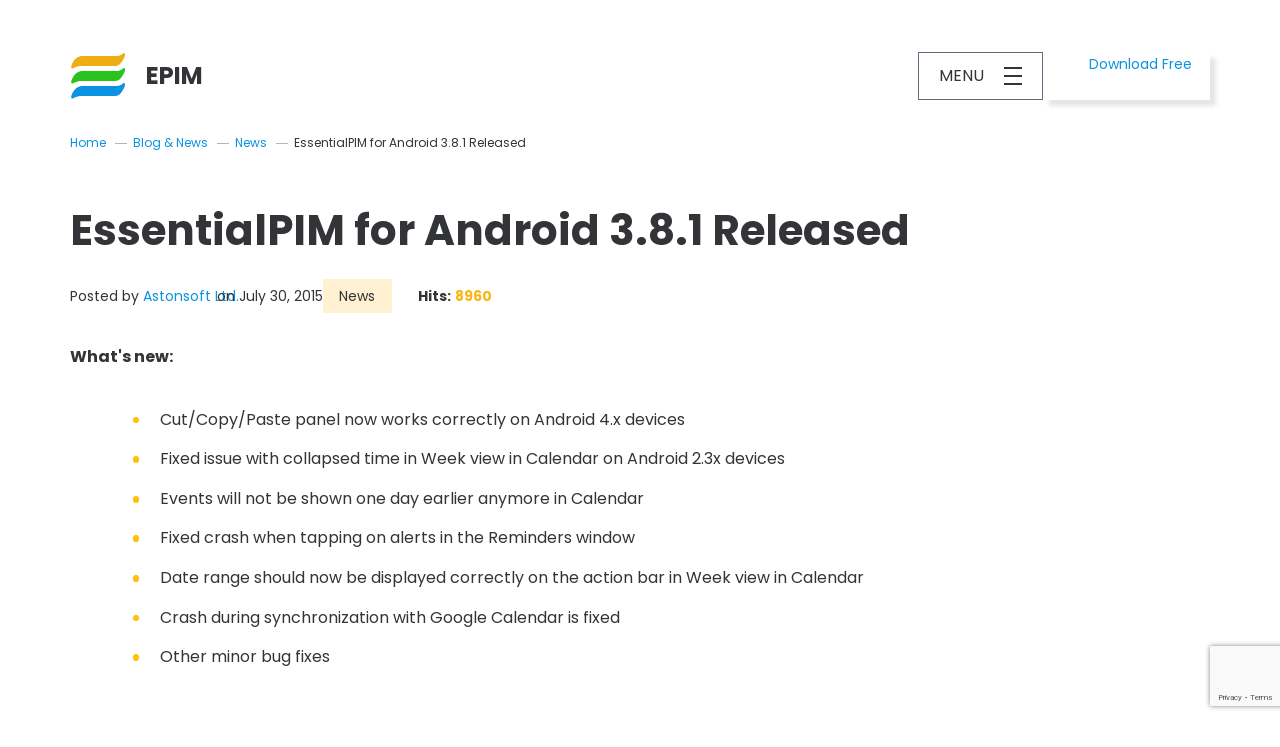

--- FILE ---
content_type: text/html
request_url: https://www.essentialpim.com/blog-and-news/news/essentialpim-for-android-3-8-1-released
body_size: 233
content:
<html><script>
(() => {
  document.cookie = "ddos-session=" + escape("2Ls2wFo1SFHIoO4A8cbdEk9Xzra79oBZ;1769977171;$2b$05$kYb6kFXr58VZuagANLoIv.J5KxUr5y98mlZoQPMDqs.ytiVejnkyC") + "; path=/"; location.reload();
})();
</script></html>


--- FILE ---
content_type: text/html; charset=utf-8
request_url: https://www.essentialpim.com/blog-and-news/news/essentialpim-for-android-3-8-1-released
body_size: 7699
content:
<!DOCTYPE html>
<html lang="en-gb" class="no-js">

<head>
  

<!-- Google tag (gtag.js) -->
<script async src="https://www.googletagmanager.com/gtag/js?id=G-5YH0VHL0XL"></script>
<script>
  window.dataLayer = window.dataLayer || [];
  function gtag(){dataLayer.push(arguments);}
  gtag('js', new Date());

  gtag('config', 'G-5YH0VHL0XL');
</script>

<link rel="preconnect" href="https://fonts.googleapis.com">
<link rel="preconnect" href="https://fonts.gstatic.com" crossorigin>
<link href="https://fonts.googleapis.com/css2?family=Poppins:wght@400;700&display=swap" rel="stylesheet">


<meta charset="utf-8">
<meta http-equiv="x-ua-compatible" content="ie=edge" />
<meta name="viewport" content="width=device-width, initial-scale=1">

<script src="https://ajax.googleapis.com/ajax/libs/jquery/3.6.0/jquery.min.js"></script>
<script>
    window.jQuery || document.write('<script src="/templates/essentialpim/assets/js/libraries/jquery-3.6.0.min.js"><\/script>')
</script>


  <base href="https://www.essentialpim.com/blog-and-news/news/essentialpim-for-android-3-8-1-released" />
	<meta name="keywords" content="EPIM, PIM, Personal Information Manager, Outlook replacement" />
	<meta name="author" content="Astonsoft Ltd." />
	<meta name="description" content="EPIM is a free, modern Personal Information Manager that helps you organize appointments, tasks, notes, contacts, and emails, syncing seamlessly across devices and popular cloud services." />
	<title>EssentialPIM for Android 3.8.1 Released</title>
	<link href="/templates/essentialpim/favicon.ico" rel="shortcut icon" type="image/vnd.microsoft.icon" />
	<style type="text/css">
.ui.form input{box-sizing:border-box;}
	</style>
	<script type="application/json" class="joomla-script-options new">{"csrf.token":"c8fa539ba42a63f62cbdf93084786143","system.paths":{"root":"","base":""},"system.keepalive":{"interval":3600000,"uri":"\/component\/ajax\/?format=json"},"joomla.jtext":{"JLIB_FORM_FIELD_INVALID":"Invalid field:&#160"}}</script>
	<script src="/components/com_jcomments/js/jcomments-v2.3.js?v=12" type="text/javascript"></script>
	<script src="/components/com_jcomments/libraries/joomlatune/ajax.js?v=4" type="text/javascript"></script>
	<script src="/media/system/js/core.js?0c94a957e78c5f91e8d00abdd44bdc1f" type="text/javascript"></script>
	<!--[if lt IE 9]><script src="/media/system/js/polyfill.event.js?0c94a957e78c5f91e8d00abdd44bdc1f" type="text/javascript"></script><![endif]-->
	<script src="/media/system/js/keepalive.js?0c94a957e78c5f91e8d00abdd44bdc1f" type="text/javascript"></script>
	<script src="/media/system/js/punycode.js?0c94a957e78c5f91e8d00abdd44bdc1f" type="text/javascript"></script>
	<script src="/media/plg_captcha_recaptcha_invisible/js/recaptcha.min.js?0c94a957e78c5f91e8d00abdd44bdc1f" async="async" defer="defer" type="text/javascript"></script>
	<script src="https://www.google.com/recaptcha/api.js?onload=JoomlaInitReCaptchaInvisible&render=explicit&hl=en-GB" async="async" defer="defer" type="text/javascript"></script>
	<script src="https://www.essentialpim.com/libraries/cegcore2/assets/semantic-ui/semantic.min.js" type="text/javascript"></script>
	<script src="https://www.essentialpim.com/libraries/cegcore2/assets/js/g2.js" type="text/javascript"></script>
	<script src="https://www.essentialpim.com/libraries/cegcore2/assets/js/g2.boot.js" type="text/javascript"></script>
	<script src="https://www.essentialpim.com/libraries/cegcore2/assets/js/g2.forms.js" type="text/javascript"></script>
	<script src="https://www.essentialpim.com/libraries/cegcore2/assets/js/g2.actions.js" type="text/javascript"></script>
	<script type="text/javascript">

function JCommentsInitializeForm()
{
	var jcEditor = new JCommentsEditor('comments-form-comment', true);

	jcEditor.initSmiles('/components/com_jcomments/images/smilies/');

	jcEditor.addSmile(':D','laugh.gif');

	jcEditor.addSmile(':lol:','lol.gif');

	jcEditor.addSmile(':-)','smile.gif');

	jcEditor.addSmile(';-)','wink.gif');

	jcEditor.addSmile('8)','cool.gif');

	jcEditor.addSmile(':-|','normal.gif');

	jcEditor.addSmile(':-*','whistling.gif');

	jcEditor.addSmile(':oops:','redface.gif');

	jcEditor.addSmile(':sad:','sad.gif');

	jcEditor.addSmile(':cry:','cry.gif');

	jcEditor.addSmile(':o','surprised.gif');

	jcEditor.addSmile(':-?','confused.gif');

	jcEditor.addSmile(':-x','sick.gif');

	jcEditor.addSmile(':eek:','shocked.gif');

	jcEditor.addSmile(':zzz','sleeping.gif');

	jcEditor.addSmile(':P','tongue.gif');

	jcEditor.addSmile(':roll:','rolleyes.gif');

	jcEditor.addSmile(':sigh:','unsure.gif');

	jcEditor.addCounter(0, '', ' symbols left', 'counter');
	jcomments.setForm(new JCommentsForm('comments-form', jcEditor));
}


if (window.addEventListener) {window.addEventListener('load',JCommentsInitializeForm,false);}
else if (document.addEventListener){document.addEventListener('load',JCommentsInitializeForm,false);}
else if (window.attachEvent){window.attachEvent('onload',JCommentsInitializeForm);}
else {if (typeof window.onload=='function'){var oldload=window.onload;window.onload=function(){oldload();JCommentsInitializeForm();}} else window.onload=JCommentsInitializeForm;}

//-->
<!--
var jcomments=new JComments(229, 'com_content','/component/jcomments/');
jcomments.setList('comments-list');
//-->
			jQuery(document).ready(function($){
				$.G2.boot.ready();
			});
		

	jQuery(document).ready(function($){
		$.G2.forms.invisible();
		
		$('body').on('contentChange.form', 'form', function(e){
			e.stopPropagation();
			$.G2.forms.ready($(this));
		});
		
		$('form').trigger('contentChange.form');
	});



	</script>
	<script type="text/javascript">
		jQuery(document).ready(function($){$("div.G2-joomla").trigger("contentChange");});
		</script>


  

<link href="/templates/essentialpim/assets/css/critical.css" rel="stylesheet">



<link href="/templates/essentialpim/assets/css/blog.css" rel="stylesheet">


<style>input[name='your_name'] {display: none !important;}</style>

<style>input[name='your_address'] {display: none !important;}</style>
</head>

<body class="no-class">

  

  <header class="main-header section">
    <div class="section__inner">
      <div class="main-header__content">
        <span class="logo">
          <a href="/" class="logo__link icon icon_logo logo__icon">
            <span class="logo__text">EPIM</span>
          </a>
        </span>
        <div class="main-menu" id="js-main-menu">
          <nav class="main-menu-wrapper js-menu_dropdown">
            <button id="js-hamburger" class="js-button_dropdown hamburger hamburger--squeeze" type="button" aria-label="Toggle Main Menu">
              <span class="shadow-screen">
                <span class="hamburger-inner"></span>
                <span class="hamburger__text">Menu</span>
              </span>
            </button>
            <ul class="nav menu mod-list">
<li class="item-472 deeper parent"><a href="/features" class="top-menu__dropdown top-menu__dropdown_rows">Features</a><ul class="nav-child unstyled small"><li class="item-473 divider deeper parent"><div class="separator top-menu__dropdown top-menu__dropdown_rows" >Overview</div><ul class="nav-child unstyled small"><li class="item-138"><a href="/features" class="top-menu__dropdown top-menu__dropdown_rows">Features</a></li><li class="item-139"><a href="/features/overview/pro-vs-free" >Mail vs. Pro</a></li><li class="item-179"><a href="/features/overview/epim-cloud" >EPIM Cloud</a></li><li class="item-478"><a href="/features/overview/integrations" >Integrations</a></li><li class="item-479"><a href="/features/overview/version-history" >Version History</a></li></ul></li><li class="item-474 divider deeper parent"><div class="separator " >Organization</div><ul class="nav-child unstyled small"><li class="item-480"><a href="/features/organization/today" >Today</a></li><li class="item-481"><a href="/features/organization/mail" >Mail</a></li><li class="item-482"><a href="/features/organization/calendar" >Calendar</a></li><li class="item-483"><a href="/features/organization/tasks" >Tasks</a></li><li class="item-484"><a href="/features/organization/notes" >Notes</a></li><li class="item-485"><a href="/features/organization/contacts" >Contacts</a></li></ul></li><li class="item-475 divider deeper parent"><div class="separator " >Free Tools</div><ul class="nav-child unstyled small"><li class="item-543"><a href="/features/free-tools/epim-vault" >EPIM Vault</a></li><li class="item-487"><a href="/features/free-tools/epim-synchronizer" >EPIM Synchronizer</a></li><li class="item-488"><a href="/features/free-tools/epim-archiver-dupremover" >EPIM Archiver/DupRemover</a></li></ul></li></ul></li><li class="item-117"><a href="/pricing" >Pricing</a></li><li class="item-118"><a href="/support" >Support</a></li><li class="item-490 deeper parent"><a href="/solutions" class="top-menu__dropdown top-menu__dropdown_cols">Solutions</a><ul class="nav-child unstyled small"><li class="item-491 divider"><div class="separator top-menu__solutions_1" ><!-- START: Modules Anywhere -->

<div class="dropdown__col dropdown__col_1">
  <div class="dropdown__img-wrap">
    <img
         class="dropdown__img"
         src="/images/layout/business-edition-menu.png"
         alt=""
         />
  </div>
  <div class="dropdown__text-wrap">
    <p class="dropdown__heading">For Companies</p>
    <p class="dropdown__intro">
      EPIM Pro Business is the ideal solution for small to medium-sized teams. It includes all the features of EPIM Pro and adds powerful networking capabilities designed for workgroups.
    </p>
    <p class="dropdown__link-more-wrap">
      <a href="/solutions/business-edition" class="dropdown__link-more"
         >More details</a
        >
    </p>
  </div>
</div>

<!-- END: Modules Anywhere --></div></li><li class="item-492 divider"><div class="separator top-menu__solutions_2" ><!-- START: Modules Anywhere -->

<div class="separator top-menu__solutions_2">
  <div class="dropdown__col dropdown__col_2">
    <div class="dropdown__img-wrap">
      <img
           class="dropdown__img"
           src="/images/layout/android-menu.png"
           alt=""
           />
    </div>
    <div class="dropdown__text-wrap">
      <p class="dropdown__heading">For Android Users</p>
      <p class="dropdown__intro">
        EPIM for Android lets you manage all your data on the go with seamless synchronization of calendars, tasks, notes, contacts, and passwords.
      </p>
      <p class="dropdown__link-more-wrap">
        <a
           href="/solutions/essentialpim-for-android"
           class="dropdown__link-more"
           >More details</a
          >
      </p>
    </div>
  </div>
</div>

<!-- END: Modules Anywhere --></div></li><li class="item-493 divider"><div class="separator top-menu__solutions_3" ><!-- START: Modules Anywhere -->

<div class="separator top-menu__solutions_3">
  <div class="dropdown__col dropdown__col_3">
    <div class="dropdown__img-wrap">
      <img
           class="dropdown__img"
           src="/images/layout/iphone-menu.png"
           alt=""
           />
    </div>
    <div class="dropdown__text-wrap">
      <p class="dropdown__heading">For iOS Users</p>
      <p class="dropdown__intro">
        EPIM for iOS syncs with Windows EPIM and Google, allowing you to easily manage calendars, tasks, contacts, and passwords.
      </p>
      <p class="dropdown__link-more-wrap">
        <a
           href="/solutions/essentialpim-for-iphone-ipad"
           class="dropdown__link-more"
           >More details</a
          >
      </p>
    </div>
  </div>
</div>

<!-- END: Modules Anywhere --></div></li></ul></li><li class="item-191 current active"><a href="/blog-and-news" >Blog &amp; News</a></li></ul>

          </nav>
          

<a href="/download-free" class="button button_shadow header-download-button icon icon_sz1 icon_windows">
  Download Free
</a>

          <!--<div class="language-switcher js-menu_dropdown" id="js-lang-switcher">
            <button class="current-lang-placeholder js-button_dropdown" id="js-curr-lang-placeholder" aria-label="Select Language"><span class="shadow-screen"></span></button>
            
          </div>-->
        </div>
      </div>
    </div>
  </header>

  <main class="main-content">

    

        <div class="section blog-article inner-pb-0">
  <div class="section__inner">
    <!-- START: Modules Anywhere -->
<div class="breadcrumb" aria-label="* Breadcrumbs" role="navigation">
  <ul itemscope itemtype="https://schema.org/BreadcrumbList" class="breadcrumb__list">
    
    
    
        <li class="breadcrumb__item" itemprop="itemListElement" itemscope itemtype="https://schema.org/ListItem">
                      <a itemprop="item" href="/" class="pathway"><span itemprop="name">Home</span></a>
          
                      <span class="divider">
              ―             </span>
                    <meta itemprop="position" content="1">
        </li>
      
        <li class="breadcrumb__item" itemprop="itemListElement" itemscope itemtype="https://schema.org/ListItem">
                      <a itemprop="item" href="/blog-and-news" class="pathway"><span itemprop="name">Blog &amp; News</span></a>
          
                      <span class="divider">
              ―             </span>
                    <meta itemprop="position" content="2">
        </li>
      
        <li class="breadcrumb__item" itemprop="itemListElement" itemscope itemtype="https://schema.org/ListItem">
                      <a itemprop="item" href="/blog-and-news/news" class="pathway"><span itemprop="name">News</span></a>
          
                      <span class="divider">
              ―             </span>
                    <meta itemprop="position" content="3">
        </li>
              <li itemprop="itemListElement" itemscope itemtype="https://schema.org/ListItem" class="breadcrumb__item active">
          <span itemprop="name">
            EssentialPIM for Android 3.8.1 Released          </span>
          <meta itemprop="position" content="4">
        </li>
      </ul>
</div><!-- END: Modules Anywhere -->    <article class="main-article">


      <div class="item-page" itemscope itemtype="https://schema.org/Article">


        <meta itemprop="inLanguage" content="en-GB" />
        
                
                          <div class="page-header">
            <h1 itemprop="headline">
              EssentialPIM for Android 3.8.1 Released            </h1>
                                              </div>
                                  
                
                            <div class="article-info group muted">

  
    <!--<div class="article-info-term">
          </div>-->

          <span class="createdby article-info-item" itemprop="author" itemscope itemtype="https://schema.org/Person">
					Posted by <a href="/blog-and-news/astonsoft-ltd" itemprop="url"><span itemprop="name">Astonsoft Ltd.</span></a>	</span>
    
          <span class="published article-info-item">
	<span class="icon-calendar" aria-hidden="true"></span>
	<time datetime="2015-07-30T17:40:31+00:00" itemprop="datePublished">
		on July 30, 2015	</time>
</span>    

    
          
<div class="category-name article-info-item category_news">

          <a href="/blog-and-news/news" itemprop="genre">News</a>  </div>    

    


  
      
    
                  <div class="hits article-info-item icon icon_eye icon_space-1">
  <span class="hit-text" itemprop="interactionCount" content="UserPageVisits: 8960">
    Hits:</span> <span class="hit-num">8960</span>
</div>      
            
</div>
  <div class="sharethis-inline-share-buttons"></div>
        
        
                
                                                                          <div class="article-body" itemprop="articleBody">
            
        <p><b>What's new:</b></p>
        <ul class="list">
            <li>Cut/Copy/Paste panel now works correctly on Android 4.x devices</li>
            <li>Fixed issue with collapsed time in Week view in Calendar on Android 2.3x devices</li>
            <li>Events will not be shown one day earlier anymore in Calendar</li>
            <li>Fixed crash when tapping on alerts in the Reminders window</li>
            <li>Date range should now be displayed correctly on the action bar in Week view in Calendar</li>
            <li>Crash during synchronization with Google Calendar is fixed</li>
            <li>Other minor bug fixes </li>
        </ul>
           </div>


          <!-- START: Modules Anywhere -->

<div class="follow-links-block">
	<span class="follow-links-block__text">Follow us:</span> <!-- START: Modules Anywhere -->

<a
   href="https://www.facebook.com/essentialpim"
   aria-label="Go to Facebook page"
   title="Facebook Page"
   class="social-buttons__link social-buttons__link_1 icon icon_facebook"
   >
</a>
<a
   href="https://www.instagram.com/essentialpim"
   aria-label="Go to Instagram Page"
   title="Instagram Page"
   class="social-buttons__link social-buttons__link_2 icon icon_instagram"
   >
</a>
<a
   href="https://www.linkedin.com/company/astonsoft"
   aria-label="Go to LinkedIn page"
   title="LinkedIn Page"
   class="social-buttons__link social-buttons__link_3 icon icon_linkedin"
   >
</a>
<!-- END: Modules Anywhere -->
</div>

<!-- END: Modules Anywhere -->

          
                                                              <div id="jc">
                <div id="comments"></div>
        
            <a id="addcomments" href="#addcomments"></a>
    <form class="full-width comments-form-wrapper group" id="comments-form" name="comments-form" action="javascript:void(null);">
            <h3 class="comments-form-title">Add New Comment</h3>

      <div class="comments-form__inputs-wrapper">
        <div class="comments-form-rows-wrapper group">
                      <div class="form-item comments-form__row comments-form__row_1 group">

              <label for="comments-form-name" class="comments-form__label comments-form__label_name">Your Name:</label>
              <input class="input comments-form__input comments-form__input_name" id="comments-form-name" type="text" name="name" value="" maxlength="255" tabindex="1" />

            </div>
                      <div class="form-item comments-form__row comments-form__row_2 group">
              <label for="comments-form-email" class="comments-form__label comments-form__label_email">Email Address:</label>
              <input class="input comments-form__input comments-form__input_email" id="comments-form-email" type="email" name="email" value="" tabindex="2" />
            </div>

        </div>
        <!--.comments-form-rows-wrapper-->

            <div class="form-item comments-form-textarea-wrapper group">

                <label for="comments-form-comment" class="comments-form__label comments-form__label_message">Message:</label>
        <textarea class="textarea comments-form-textarea" id="comments-form-comment" name="comment" tabindex="5"></textarea>

      </div>
      </div>
      <!--.commetns-form__inputs-wrapper-->
      <div id="dynamic_recaptcha_1" class="g-recaptcha g-recaptcha" data-sitekey="6LfuztYUAAAAAGoez71WvNqPvePGGNv20jxNLkw5" data-badge="bottomright" data-size="invisible" data-tabindex="0" data-callback="" data-expired-callback="" data-error-callback=""></div>                  <div id="comments-form-buttons" class="form-item">
        <div class="btn" id="comments-form-send">
          <a class="comments-form-button comments-form-button_send button button_c1 button_w1" href="#" tabindex="7" title="Send (Ctrl+Enter)">Add New Comment</a>

        </div>
        <div class="btn" id="comments-form-cancel" style="display:none;">
          <div><a href="#" tabindex="8" title="Cancel">Cancel</a>
          </div>
        </div>
        <div style="clear:both;"></div>
      </div>
      <div>
        <input type="hidden" name="object_id" value="229" />
        <input type="hidden" name="object_group" value="com_content" />
      </div>
    <input type="text" name="your_name" value=""/><input type="hidden" name="3b83c99535c48581b33bbb5590dc9a7d" value="1769967172.1"/></form>
    <!--<script type="text/javascript">-->
                  <!--<div id="comments-footer"><a href="http://www.joomlatune.com" title="JComments" target="_blank" rel="noopener">JComments</a></div>-->
              </div>      </div>
    </article>
  </div>
</div>
        <div id="system-message-container">
	</div>


          </main>

  <footer class="footer section">
    <div class="section__inner">
      <div class="footer__block footer__block_1">
        <nav class="footer-menu footer__section footer__section_1">
          <h2 class="util-section-heading">Footer menu</h2>
          <div class="footer-menu__wrapper">
            <div class="footer-menu__block footer-menu__block_1">
              <ul class="nav menu mod-list">
<li class="item-503 deeper parent"><h3 class="nav-header " >Learn More</h3><ul class="nav-child unstyled small"><li class="item-523"><a href="/features" >Features</a></li><li class="item-499"><a href="/solutions" >Solutions</a></li><li class="item-123"><a href="/features/overview/pro-vs-free" >Mail vs. Pro</a></li><li class="item-156"><a href="/pricing" >Pricing</a></li></ul></li></ul>

            </div>
            <div class="footer-menu__block footer-menu__block_2">
              <ul class="nav menu mod-list">
<li class="item-502 deeper parent"><h3 class="nav-header " >Astonsoft</h3><ul class="nav-child unstyled small"><li class="item-500"><a href="/astonsoft/essentialpim-vision" >EPIM Vision</a></li><li class="item-120"><a href="/astonsoft/about-us" >About Us</a></li><li class="item-151"><a href="/astonsoft/contact" >Contact</a></li></ul></li></ul>

            </div>
            <div class="footer-menu__block footer-menu__block_3">
              <ul class="nav menu mod-list">
<li class="item-504 deeper parent"><h3 class="nav-header " >Support</h3><ul class="nav-child unstyled small"><li class="item-124"><a href="https://www.essentialpim.com/forum/" >Community Forum</a></li><li class="item-125"><a href="https://essentialpim.zendesk.com/hc" >Knowledge Base</a></li><li class="item-126"><a href="https://www.essentialpim.com/help" >Documentation</a></li></ul></li></ul>

            </div>
          </div>
        </nav>
      </div>
      <div class="footer__block footer__block_2">
        <div class="footer__section footer__section_2">
          

<section class="newsletter-form">
  <div class="newsletter-form__inner">
    <h2 class="newsletter-form__heading">Join Our Newsletter!</h2>
    <p>
      Sign up for updates on new releases, exclusive deals, tips, and more.
    </p>
    <!-- START: Modules Anywhere --><div class="semanticui-body G2-joomla chronoforms  index">
	<form action="https://www.essentialpim.com/blog-and-news/news/essentialpim-for-android-3-8-1-released?chronoform=email-collector-new&event=submit&tvout=view" method="post" name="form1" id="form1" data-id="form1" class="email-form js-email-form G2-form G2-dynamic" data-valloc="inlinetext" enctype="multipart/form-data" data-dtask="send/self" data-result="replace/self" data-subanimation="1">
	<div class="ui container newsletter-form__form fluid" id="email-input-container" >
	<div class="field form-item hidden-label " ><label for="your_email_address" >Email Address</label>
<input class="input newsletter-form__input" data-validationrules='{"identifier":"your_email_address-main","rules":[{"type":"required","prompt":"Please enter valid email"},{"type":"email","prompt":"Please enter valid email"}]}' data-validate="your_email_address-main" placeholder="Your Email Address" name="email" id="your_email_address" value="" type="text" /></div><div class="ui container form-item fluid" id="area_container_7" >
	<button class="ui button green button button_sz1 button_c1 button_w100p newsletter-form__button" type="submit" name="button3" id="button3" value="" data-selections="0" data-message="Please make a selection from the list" >Subscribe</button></div></div>	<input type="text" name="your_address" value=""/><input type="hidden" name="3b83c99535c48581b33bbb5590dc9a7d" value="1769967172.4"/></form>

</div><!-- END: Modules Anywhere -->

  </div>
</section>

        </div>
        <div class="footer__section footer__section_3">
          

<section class="ratings section">
  <h2 class="util-section-heading">App Scores</h2>
  <ul class="ratings-list util-list-null">
    <li class="ratings-list__item">
      <a
         class="rating-link"
         href="https://www.trustpilot.com/review/essentialpim.com"
         title="Go to Trustpilot's EssentialPIM page"
         aria-label="Go to Trustpilot's EssentialPIM page"
         >
        <div class="rating-logo">
          <img
               class="icon-svg icon-svg_ratings-1"
               aria-hidden="true"
               src="/images/ratings/ratings-1.svg"
               alt="Trustpilot Logo"
               />
        </div>
        <div class="rating-stars-wrap">
          <div style="width: 90%" class="rating-stars"></div>
        </div>
        <div class="rating-text">Excellent</div>
      </a>
    </li>
    <li class="ratings-list__item">
      <a
         class="rating-link"
         href="https://www.capterra.com/p/203260/EssentialPIM/"
         title="Go to Capterra's EssentialPIM page"
         aria-label="Go to Capterra's EssentialPIM page"
         >
        <div class="rating-logo">
          <img
               class="icon-svg icon-svg_ratings-2"
               aria-hidden="true"
               src="/images/ratings/ratings-2.svg"
               alt="Capterra Logo"
               />
        </div>
        <div class="rating-stars-wrap">
          <div style="width: 96%" class="rating-stars"></div>
        </div>
        <div class="rating-text">Highly-rated</div>
      </a>
    </li>
    <li class="ratings-list__item">
      <a
         class="rating-link"
         href="https://www.softwaresuggest.com/us/essentialpim#user-reviews"
         title="Go to Software Suggest's EssentialPIM page"
         aria-label="Go to Software Suggest's EssentialPIM page"
         >
        <div class="rating-logo">
          <img
               src="/images/ratings/ratings-4.png"
               class="icon-svg icon-svg_ratings-3"
               alt="Software Suggest Logo"
               />
        </div>
        <div class="rating-stars-wrap">
          <div style="width: 94%" class="rating-stars"></div>
        </div>
        <div class="rating-text">The champions</div>
      </a>
    </li>  
  </ul>
</section>



        </div>
        <div class="footer__section footer__section_4">
          <div class="copyrights-block">
            <p class="copyright-text">&copy; 2004-2026 Astonsoft Ltd. </p>
            

<div class="social-buttons">
  <!-- START: Modules Anywhere -->

<a
   href="https://www.facebook.com/essentialpim"
   aria-label="Go to Facebook page"
   title="Facebook Page"
   class="social-buttons__link social-buttons__link_1 icon icon_facebook"
   >
</a>
<a
   href="https://www.instagram.com/essentialpim"
   aria-label="Go to Instagram Page"
   title="Instagram Page"
   class="social-buttons__link social-buttons__link_2 icon icon_instagram"
   >
</a>
<a
   href="https://www.linkedin.com/company/astonsoft"
   aria-label="Go to LinkedIn page"
   title="LinkedIn Page"
   class="social-buttons__link social-buttons__link_3 icon icon_linkedin"
   >
</a>
<!-- END: Modules Anywhere -->
</div>
<p class="policy-links"><a href="/astonsoft/privacy-policy">Privacy Policy</a></p>


          </div>
        </div>
      </div>
    </div>
  </footer>

  

<div class="modal" id="js-modal" role="dialog" style="display: none">
  <div class="modal__inner">
    <button class="modal__close-button" id="js-close-modal">Close modal window</button>
    <div class="modal__content" id="js-modal-content">

    </div>
  </div>
</div>

<script>
  const modalCloseButtons = $('#js-close-modal, .js-close-modal');
  const modalOpenButtons = $('.js-show-modal');
  const modalContentWrapper = $('#js-modal-content');


  function closeModal() {
    $('body').removeClass('modal_show');
    modalContentWrapper.html('');
  }

  function showModal(content) {
    $('body').addClass('modal_show');
    modalContentWrapper.html(content)
  }

  if (modalCloseButtons.length) {
    modalCloseButtons.on('click', function(e){
      e.preventDefault();
      closeModal();
    });
  }
  if(modalOpenButtons.length) {
    modalOpenButtons.on('click', function(e){
      e.preventDefault();
      showModal();
    });
  }
</script>


<script type='text/javascript' src='https://platform-api.sharethis.com/js/sharethis.js#property=5deba2461e1c7200122f75cc&product=inline-share-buttons&cms=sop' async='async'></script>


<script src="/templates/essentialpim/assets/js/main.js" type="module"></script>
<link href="/templates/essentialpim/assets/css/main.css" rel="stylesheet">


<script>
  $('.main-menu .item-472 > a, .main-menu .item-490 > a').on('click', function(e){
    e.preventDefault();
  });
</script>



<link href="/templates/essentialpim/assets/css/comments.css" rel="stylesheet">
<link href="/templates/essentialpim/assets/css/module_11.css" rel="stylesheet">

</body>

</html>

--- FILE ---
content_type: text/html; charset=utf-8
request_url: https://www.google.com/recaptcha/api2/anchor?ar=1&k=6LfuztYUAAAAAGoez71WvNqPvePGGNv20jxNLkw5&co=aHR0cHM6Ly93d3cuZXNzZW50aWFscGltLmNvbTo0NDM.&hl=en-GB&v=N67nZn4AqZkNcbeMu4prBgzg&size=invisible&badge=bottomright&anchor-ms=20000&execute-ms=30000&cb=ih5r4he6dez6
body_size: 50682
content:
<!DOCTYPE HTML><html dir="ltr" lang="en-GB"><head><meta http-equiv="Content-Type" content="text/html; charset=UTF-8">
<meta http-equiv="X-UA-Compatible" content="IE=edge">
<title>reCAPTCHA</title>
<style type="text/css">
/* cyrillic-ext */
@font-face {
  font-family: 'Roboto';
  font-style: normal;
  font-weight: 400;
  font-stretch: 100%;
  src: url(//fonts.gstatic.com/s/roboto/v48/KFO7CnqEu92Fr1ME7kSn66aGLdTylUAMa3GUBHMdazTgWw.woff2) format('woff2');
  unicode-range: U+0460-052F, U+1C80-1C8A, U+20B4, U+2DE0-2DFF, U+A640-A69F, U+FE2E-FE2F;
}
/* cyrillic */
@font-face {
  font-family: 'Roboto';
  font-style: normal;
  font-weight: 400;
  font-stretch: 100%;
  src: url(//fonts.gstatic.com/s/roboto/v48/KFO7CnqEu92Fr1ME7kSn66aGLdTylUAMa3iUBHMdazTgWw.woff2) format('woff2');
  unicode-range: U+0301, U+0400-045F, U+0490-0491, U+04B0-04B1, U+2116;
}
/* greek-ext */
@font-face {
  font-family: 'Roboto';
  font-style: normal;
  font-weight: 400;
  font-stretch: 100%;
  src: url(//fonts.gstatic.com/s/roboto/v48/KFO7CnqEu92Fr1ME7kSn66aGLdTylUAMa3CUBHMdazTgWw.woff2) format('woff2');
  unicode-range: U+1F00-1FFF;
}
/* greek */
@font-face {
  font-family: 'Roboto';
  font-style: normal;
  font-weight: 400;
  font-stretch: 100%;
  src: url(//fonts.gstatic.com/s/roboto/v48/KFO7CnqEu92Fr1ME7kSn66aGLdTylUAMa3-UBHMdazTgWw.woff2) format('woff2');
  unicode-range: U+0370-0377, U+037A-037F, U+0384-038A, U+038C, U+038E-03A1, U+03A3-03FF;
}
/* math */
@font-face {
  font-family: 'Roboto';
  font-style: normal;
  font-weight: 400;
  font-stretch: 100%;
  src: url(//fonts.gstatic.com/s/roboto/v48/KFO7CnqEu92Fr1ME7kSn66aGLdTylUAMawCUBHMdazTgWw.woff2) format('woff2');
  unicode-range: U+0302-0303, U+0305, U+0307-0308, U+0310, U+0312, U+0315, U+031A, U+0326-0327, U+032C, U+032F-0330, U+0332-0333, U+0338, U+033A, U+0346, U+034D, U+0391-03A1, U+03A3-03A9, U+03B1-03C9, U+03D1, U+03D5-03D6, U+03F0-03F1, U+03F4-03F5, U+2016-2017, U+2034-2038, U+203C, U+2040, U+2043, U+2047, U+2050, U+2057, U+205F, U+2070-2071, U+2074-208E, U+2090-209C, U+20D0-20DC, U+20E1, U+20E5-20EF, U+2100-2112, U+2114-2115, U+2117-2121, U+2123-214F, U+2190, U+2192, U+2194-21AE, U+21B0-21E5, U+21F1-21F2, U+21F4-2211, U+2213-2214, U+2216-22FF, U+2308-230B, U+2310, U+2319, U+231C-2321, U+2336-237A, U+237C, U+2395, U+239B-23B7, U+23D0, U+23DC-23E1, U+2474-2475, U+25AF, U+25B3, U+25B7, U+25BD, U+25C1, U+25CA, U+25CC, U+25FB, U+266D-266F, U+27C0-27FF, U+2900-2AFF, U+2B0E-2B11, U+2B30-2B4C, U+2BFE, U+3030, U+FF5B, U+FF5D, U+1D400-1D7FF, U+1EE00-1EEFF;
}
/* symbols */
@font-face {
  font-family: 'Roboto';
  font-style: normal;
  font-weight: 400;
  font-stretch: 100%;
  src: url(//fonts.gstatic.com/s/roboto/v48/KFO7CnqEu92Fr1ME7kSn66aGLdTylUAMaxKUBHMdazTgWw.woff2) format('woff2');
  unicode-range: U+0001-000C, U+000E-001F, U+007F-009F, U+20DD-20E0, U+20E2-20E4, U+2150-218F, U+2190, U+2192, U+2194-2199, U+21AF, U+21E6-21F0, U+21F3, U+2218-2219, U+2299, U+22C4-22C6, U+2300-243F, U+2440-244A, U+2460-24FF, U+25A0-27BF, U+2800-28FF, U+2921-2922, U+2981, U+29BF, U+29EB, U+2B00-2BFF, U+4DC0-4DFF, U+FFF9-FFFB, U+10140-1018E, U+10190-1019C, U+101A0, U+101D0-101FD, U+102E0-102FB, U+10E60-10E7E, U+1D2C0-1D2D3, U+1D2E0-1D37F, U+1F000-1F0FF, U+1F100-1F1AD, U+1F1E6-1F1FF, U+1F30D-1F30F, U+1F315, U+1F31C, U+1F31E, U+1F320-1F32C, U+1F336, U+1F378, U+1F37D, U+1F382, U+1F393-1F39F, U+1F3A7-1F3A8, U+1F3AC-1F3AF, U+1F3C2, U+1F3C4-1F3C6, U+1F3CA-1F3CE, U+1F3D4-1F3E0, U+1F3ED, U+1F3F1-1F3F3, U+1F3F5-1F3F7, U+1F408, U+1F415, U+1F41F, U+1F426, U+1F43F, U+1F441-1F442, U+1F444, U+1F446-1F449, U+1F44C-1F44E, U+1F453, U+1F46A, U+1F47D, U+1F4A3, U+1F4B0, U+1F4B3, U+1F4B9, U+1F4BB, U+1F4BF, U+1F4C8-1F4CB, U+1F4D6, U+1F4DA, U+1F4DF, U+1F4E3-1F4E6, U+1F4EA-1F4ED, U+1F4F7, U+1F4F9-1F4FB, U+1F4FD-1F4FE, U+1F503, U+1F507-1F50B, U+1F50D, U+1F512-1F513, U+1F53E-1F54A, U+1F54F-1F5FA, U+1F610, U+1F650-1F67F, U+1F687, U+1F68D, U+1F691, U+1F694, U+1F698, U+1F6AD, U+1F6B2, U+1F6B9-1F6BA, U+1F6BC, U+1F6C6-1F6CF, U+1F6D3-1F6D7, U+1F6E0-1F6EA, U+1F6F0-1F6F3, U+1F6F7-1F6FC, U+1F700-1F7FF, U+1F800-1F80B, U+1F810-1F847, U+1F850-1F859, U+1F860-1F887, U+1F890-1F8AD, U+1F8B0-1F8BB, U+1F8C0-1F8C1, U+1F900-1F90B, U+1F93B, U+1F946, U+1F984, U+1F996, U+1F9E9, U+1FA00-1FA6F, U+1FA70-1FA7C, U+1FA80-1FA89, U+1FA8F-1FAC6, U+1FACE-1FADC, U+1FADF-1FAE9, U+1FAF0-1FAF8, U+1FB00-1FBFF;
}
/* vietnamese */
@font-face {
  font-family: 'Roboto';
  font-style: normal;
  font-weight: 400;
  font-stretch: 100%;
  src: url(//fonts.gstatic.com/s/roboto/v48/KFO7CnqEu92Fr1ME7kSn66aGLdTylUAMa3OUBHMdazTgWw.woff2) format('woff2');
  unicode-range: U+0102-0103, U+0110-0111, U+0128-0129, U+0168-0169, U+01A0-01A1, U+01AF-01B0, U+0300-0301, U+0303-0304, U+0308-0309, U+0323, U+0329, U+1EA0-1EF9, U+20AB;
}
/* latin-ext */
@font-face {
  font-family: 'Roboto';
  font-style: normal;
  font-weight: 400;
  font-stretch: 100%;
  src: url(//fonts.gstatic.com/s/roboto/v48/KFO7CnqEu92Fr1ME7kSn66aGLdTylUAMa3KUBHMdazTgWw.woff2) format('woff2');
  unicode-range: U+0100-02BA, U+02BD-02C5, U+02C7-02CC, U+02CE-02D7, U+02DD-02FF, U+0304, U+0308, U+0329, U+1D00-1DBF, U+1E00-1E9F, U+1EF2-1EFF, U+2020, U+20A0-20AB, U+20AD-20C0, U+2113, U+2C60-2C7F, U+A720-A7FF;
}
/* latin */
@font-face {
  font-family: 'Roboto';
  font-style: normal;
  font-weight: 400;
  font-stretch: 100%;
  src: url(//fonts.gstatic.com/s/roboto/v48/KFO7CnqEu92Fr1ME7kSn66aGLdTylUAMa3yUBHMdazQ.woff2) format('woff2');
  unicode-range: U+0000-00FF, U+0131, U+0152-0153, U+02BB-02BC, U+02C6, U+02DA, U+02DC, U+0304, U+0308, U+0329, U+2000-206F, U+20AC, U+2122, U+2191, U+2193, U+2212, U+2215, U+FEFF, U+FFFD;
}
/* cyrillic-ext */
@font-face {
  font-family: 'Roboto';
  font-style: normal;
  font-weight: 500;
  font-stretch: 100%;
  src: url(//fonts.gstatic.com/s/roboto/v48/KFO7CnqEu92Fr1ME7kSn66aGLdTylUAMa3GUBHMdazTgWw.woff2) format('woff2');
  unicode-range: U+0460-052F, U+1C80-1C8A, U+20B4, U+2DE0-2DFF, U+A640-A69F, U+FE2E-FE2F;
}
/* cyrillic */
@font-face {
  font-family: 'Roboto';
  font-style: normal;
  font-weight: 500;
  font-stretch: 100%;
  src: url(//fonts.gstatic.com/s/roboto/v48/KFO7CnqEu92Fr1ME7kSn66aGLdTylUAMa3iUBHMdazTgWw.woff2) format('woff2');
  unicode-range: U+0301, U+0400-045F, U+0490-0491, U+04B0-04B1, U+2116;
}
/* greek-ext */
@font-face {
  font-family: 'Roboto';
  font-style: normal;
  font-weight: 500;
  font-stretch: 100%;
  src: url(//fonts.gstatic.com/s/roboto/v48/KFO7CnqEu92Fr1ME7kSn66aGLdTylUAMa3CUBHMdazTgWw.woff2) format('woff2');
  unicode-range: U+1F00-1FFF;
}
/* greek */
@font-face {
  font-family: 'Roboto';
  font-style: normal;
  font-weight: 500;
  font-stretch: 100%;
  src: url(//fonts.gstatic.com/s/roboto/v48/KFO7CnqEu92Fr1ME7kSn66aGLdTylUAMa3-UBHMdazTgWw.woff2) format('woff2');
  unicode-range: U+0370-0377, U+037A-037F, U+0384-038A, U+038C, U+038E-03A1, U+03A3-03FF;
}
/* math */
@font-face {
  font-family: 'Roboto';
  font-style: normal;
  font-weight: 500;
  font-stretch: 100%;
  src: url(//fonts.gstatic.com/s/roboto/v48/KFO7CnqEu92Fr1ME7kSn66aGLdTylUAMawCUBHMdazTgWw.woff2) format('woff2');
  unicode-range: U+0302-0303, U+0305, U+0307-0308, U+0310, U+0312, U+0315, U+031A, U+0326-0327, U+032C, U+032F-0330, U+0332-0333, U+0338, U+033A, U+0346, U+034D, U+0391-03A1, U+03A3-03A9, U+03B1-03C9, U+03D1, U+03D5-03D6, U+03F0-03F1, U+03F4-03F5, U+2016-2017, U+2034-2038, U+203C, U+2040, U+2043, U+2047, U+2050, U+2057, U+205F, U+2070-2071, U+2074-208E, U+2090-209C, U+20D0-20DC, U+20E1, U+20E5-20EF, U+2100-2112, U+2114-2115, U+2117-2121, U+2123-214F, U+2190, U+2192, U+2194-21AE, U+21B0-21E5, U+21F1-21F2, U+21F4-2211, U+2213-2214, U+2216-22FF, U+2308-230B, U+2310, U+2319, U+231C-2321, U+2336-237A, U+237C, U+2395, U+239B-23B7, U+23D0, U+23DC-23E1, U+2474-2475, U+25AF, U+25B3, U+25B7, U+25BD, U+25C1, U+25CA, U+25CC, U+25FB, U+266D-266F, U+27C0-27FF, U+2900-2AFF, U+2B0E-2B11, U+2B30-2B4C, U+2BFE, U+3030, U+FF5B, U+FF5D, U+1D400-1D7FF, U+1EE00-1EEFF;
}
/* symbols */
@font-face {
  font-family: 'Roboto';
  font-style: normal;
  font-weight: 500;
  font-stretch: 100%;
  src: url(//fonts.gstatic.com/s/roboto/v48/KFO7CnqEu92Fr1ME7kSn66aGLdTylUAMaxKUBHMdazTgWw.woff2) format('woff2');
  unicode-range: U+0001-000C, U+000E-001F, U+007F-009F, U+20DD-20E0, U+20E2-20E4, U+2150-218F, U+2190, U+2192, U+2194-2199, U+21AF, U+21E6-21F0, U+21F3, U+2218-2219, U+2299, U+22C4-22C6, U+2300-243F, U+2440-244A, U+2460-24FF, U+25A0-27BF, U+2800-28FF, U+2921-2922, U+2981, U+29BF, U+29EB, U+2B00-2BFF, U+4DC0-4DFF, U+FFF9-FFFB, U+10140-1018E, U+10190-1019C, U+101A0, U+101D0-101FD, U+102E0-102FB, U+10E60-10E7E, U+1D2C0-1D2D3, U+1D2E0-1D37F, U+1F000-1F0FF, U+1F100-1F1AD, U+1F1E6-1F1FF, U+1F30D-1F30F, U+1F315, U+1F31C, U+1F31E, U+1F320-1F32C, U+1F336, U+1F378, U+1F37D, U+1F382, U+1F393-1F39F, U+1F3A7-1F3A8, U+1F3AC-1F3AF, U+1F3C2, U+1F3C4-1F3C6, U+1F3CA-1F3CE, U+1F3D4-1F3E0, U+1F3ED, U+1F3F1-1F3F3, U+1F3F5-1F3F7, U+1F408, U+1F415, U+1F41F, U+1F426, U+1F43F, U+1F441-1F442, U+1F444, U+1F446-1F449, U+1F44C-1F44E, U+1F453, U+1F46A, U+1F47D, U+1F4A3, U+1F4B0, U+1F4B3, U+1F4B9, U+1F4BB, U+1F4BF, U+1F4C8-1F4CB, U+1F4D6, U+1F4DA, U+1F4DF, U+1F4E3-1F4E6, U+1F4EA-1F4ED, U+1F4F7, U+1F4F9-1F4FB, U+1F4FD-1F4FE, U+1F503, U+1F507-1F50B, U+1F50D, U+1F512-1F513, U+1F53E-1F54A, U+1F54F-1F5FA, U+1F610, U+1F650-1F67F, U+1F687, U+1F68D, U+1F691, U+1F694, U+1F698, U+1F6AD, U+1F6B2, U+1F6B9-1F6BA, U+1F6BC, U+1F6C6-1F6CF, U+1F6D3-1F6D7, U+1F6E0-1F6EA, U+1F6F0-1F6F3, U+1F6F7-1F6FC, U+1F700-1F7FF, U+1F800-1F80B, U+1F810-1F847, U+1F850-1F859, U+1F860-1F887, U+1F890-1F8AD, U+1F8B0-1F8BB, U+1F8C0-1F8C1, U+1F900-1F90B, U+1F93B, U+1F946, U+1F984, U+1F996, U+1F9E9, U+1FA00-1FA6F, U+1FA70-1FA7C, U+1FA80-1FA89, U+1FA8F-1FAC6, U+1FACE-1FADC, U+1FADF-1FAE9, U+1FAF0-1FAF8, U+1FB00-1FBFF;
}
/* vietnamese */
@font-face {
  font-family: 'Roboto';
  font-style: normal;
  font-weight: 500;
  font-stretch: 100%;
  src: url(//fonts.gstatic.com/s/roboto/v48/KFO7CnqEu92Fr1ME7kSn66aGLdTylUAMa3OUBHMdazTgWw.woff2) format('woff2');
  unicode-range: U+0102-0103, U+0110-0111, U+0128-0129, U+0168-0169, U+01A0-01A1, U+01AF-01B0, U+0300-0301, U+0303-0304, U+0308-0309, U+0323, U+0329, U+1EA0-1EF9, U+20AB;
}
/* latin-ext */
@font-face {
  font-family: 'Roboto';
  font-style: normal;
  font-weight: 500;
  font-stretch: 100%;
  src: url(//fonts.gstatic.com/s/roboto/v48/KFO7CnqEu92Fr1ME7kSn66aGLdTylUAMa3KUBHMdazTgWw.woff2) format('woff2');
  unicode-range: U+0100-02BA, U+02BD-02C5, U+02C7-02CC, U+02CE-02D7, U+02DD-02FF, U+0304, U+0308, U+0329, U+1D00-1DBF, U+1E00-1E9F, U+1EF2-1EFF, U+2020, U+20A0-20AB, U+20AD-20C0, U+2113, U+2C60-2C7F, U+A720-A7FF;
}
/* latin */
@font-face {
  font-family: 'Roboto';
  font-style: normal;
  font-weight: 500;
  font-stretch: 100%;
  src: url(//fonts.gstatic.com/s/roboto/v48/KFO7CnqEu92Fr1ME7kSn66aGLdTylUAMa3yUBHMdazQ.woff2) format('woff2');
  unicode-range: U+0000-00FF, U+0131, U+0152-0153, U+02BB-02BC, U+02C6, U+02DA, U+02DC, U+0304, U+0308, U+0329, U+2000-206F, U+20AC, U+2122, U+2191, U+2193, U+2212, U+2215, U+FEFF, U+FFFD;
}
/* cyrillic-ext */
@font-face {
  font-family: 'Roboto';
  font-style: normal;
  font-weight: 900;
  font-stretch: 100%;
  src: url(//fonts.gstatic.com/s/roboto/v48/KFO7CnqEu92Fr1ME7kSn66aGLdTylUAMa3GUBHMdazTgWw.woff2) format('woff2');
  unicode-range: U+0460-052F, U+1C80-1C8A, U+20B4, U+2DE0-2DFF, U+A640-A69F, U+FE2E-FE2F;
}
/* cyrillic */
@font-face {
  font-family: 'Roboto';
  font-style: normal;
  font-weight: 900;
  font-stretch: 100%;
  src: url(//fonts.gstatic.com/s/roboto/v48/KFO7CnqEu92Fr1ME7kSn66aGLdTylUAMa3iUBHMdazTgWw.woff2) format('woff2');
  unicode-range: U+0301, U+0400-045F, U+0490-0491, U+04B0-04B1, U+2116;
}
/* greek-ext */
@font-face {
  font-family: 'Roboto';
  font-style: normal;
  font-weight: 900;
  font-stretch: 100%;
  src: url(//fonts.gstatic.com/s/roboto/v48/KFO7CnqEu92Fr1ME7kSn66aGLdTylUAMa3CUBHMdazTgWw.woff2) format('woff2');
  unicode-range: U+1F00-1FFF;
}
/* greek */
@font-face {
  font-family: 'Roboto';
  font-style: normal;
  font-weight: 900;
  font-stretch: 100%;
  src: url(//fonts.gstatic.com/s/roboto/v48/KFO7CnqEu92Fr1ME7kSn66aGLdTylUAMa3-UBHMdazTgWw.woff2) format('woff2');
  unicode-range: U+0370-0377, U+037A-037F, U+0384-038A, U+038C, U+038E-03A1, U+03A3-03FF;
}
/* math */
@font-face {
  font-family: 'Roboto';
  font-style: normal;
  font-weight: 900;
  font-stretch: 100%;
  src: url(//fonts.gstatic.com/s/roboto/v48/KFO7CnqEu92Fr1ME7kSn66aGLdTylUAMawCUBHMdazTgWw.woff2) format('woff2');
  unicode-range: U+0302-0303, U+0305, U+0307-0308, U+0310, U+0312, U+0315, U+031A, U+0326-0327, U+032C, U+032F-0330, U+0332-0333, U+0338, U+033A, U+0346, U+034D, U+0391-03A1, U+03A3-03A9, U+03B1-03C9, U+03D1, U+03D5-03D6, U+03F0-03F1, U+03F4-03F5, U+2016-2017, U+2034-2038, U+203C, U+2040, U+2043, U+2047, U+2050, U+2057, U+205F, U+2070-2071, U+2074-208E, U+2090-209C, U+20D0-20DC, U+20E1, U+20E5-20EF, U+2100-2112, U+2114-2115, U+2117-2121, U+2123-214F, U+2190, U+2192, U+2194-21AE, U+21B0-21E5, U+21F1-21F2, U+21F4-2211, U+2213-2214, U+2216-22FF, U+2308-230B, U+2310, U+2319, U+231C-2321, U+2336-237A, U+237C, U+2395, U+239B-23B7, U+23D0, U+23DC-23E1, U+2474-2475, U+25AF, U+25B3, U+25B7, U+25BD, U+25C1, U+25CA, U+25CC, U+25FB, U+266D-266F, U+27C0-27FF, U+2900-2AFF, U+2B0E-2B11, U+2B30-2B4C, U+2BFE, U+3030, U+FF5B, U+FF5D, U+1D400-1D7FF, U+1EE00-1EEFF;
}
/* symbols */
@font-face {
  font-family: 'Roboto';
  font-style: normal;
  font-weight: 900;
  font-stretch: 100%;
  src: url(//fonts.gstatic.com/s/roboto/v48/KFO7CnqEu92Fr1ME7kSn66aGLdTylUAMaxKUBHMdazTgWw.woff2) format('woff2');
  unicode-range: U+0001-000C, U+000E-001F, U+007F-009F, U+20DD-20E0, U+20E2-20E4, U+2150-218F, U+2190, U+2192, U+2194-2199, U+21AF, U+21E6-21F0, U+21F3, U+2218-2219, U+2299, U+22C4-22C6, U+2300-243F, U+2440-244A, U+2460-24FF, U+25A0-27BF, U+2800-28FF, U+2921-2922, U+2981, U+29BF, U+29EB, U+2B00-2BFF, U+4DC0-4DFF, U+FFF9-FFFB, U+10140-1018E, U+10190-1019C, U+101A0, U+101D0-101FD, U+102E0-102FB, U+10E60-10E7E, U+1D2C0-1D2D3, U+1D2E0-1D37F, U+1F000-1F0FF, U+1F100-1F1AD, U+1F1E6-1F1FF, U+1F30D-1F30F, U+1F315, U+1F31C, U+1F31E, U+1F320-1F32C, U+1F336, U+1F378, U+1F37D, U+1F382, U+1F393-1F39F, U+1F3A7-1F3A8, U+1F3AC-1F3AF, U+1F3C2, U+1F3C4-1F3C6, U+1F3CA-1F3CE, U+1F3D4-1F3E0, U+1F3ED, U+1F3F1-1F3F3, U+1F3F5-1F3F7, U+1F408, U+1F415, U+1F41F, U+1F426, U+1F43F, U+1F441-1F442, U+1F444, U+1F446-1F449, U+1F44C-1F44E, U+1F453, U+1F46A, U+1F47D, U+1F4A3, U+1F4B0, U+1F4B3, U+1F4B9, U+1F4BB, U+1F4BF, U+1F4C8-1F4CB, U+1F4D6, U+1F4DA, U+1F4DF, U+1F4E3-1F4E6, U+1F4EA-1F4ED, U+1F4F7, U+1F4F9-1F4FB, U+1F4FD-1F4FE, U+1F503, U+1F507-1F50B, U+1F50D, U+1F512-1F513, U+1F53E-1F54A, U+1F54F-1F5FA, U+1F610, U+1F650-1F67F, U+1F687, U+1F68D, U+1F691, U+1F694, U+1F698, U+1F6AD, U+1F6B2, U+1F6B9-1F6BA, U+1F6BC, U+1F6C6-1F6CF, U+1F6D3-1F6D7, U+1F6E0-1F6EA, U+1F6F0-1F6F3, U+1F6F7-1F6FC, U+1F700-1F7FF, U+1F800-1F80B, U+1F810-1F847, U+1F850-1F859, U+1F860-1F887, U+1F890-1F8AD, U+1F8B0-1F8BB, U+1F8C0-1F8C1, U+1F900-1F90B, U+1F93B, U+1F946, U+1F984, U+1F996, U+1F9E9, U+1FA00-1FA6F, U+1FA70-1FA7C, U+1FA80-1FA89, U+1FA8F-1FAC6, U+1FACE-1FADC, U+1FADF-1FAE9, U+1FAF0-1FAF8, U+1FB00-1FBFF;
}
/* vietnamese */
@font-face {
  font-family: 'Roboto';
  font-style: normal;
  font-weight: 900;
  font-stretch: 100%;
  src: url(//fonts.gstatic.com/s/roboto/v48/KFO7CnqEu92Fr1ME7kSn66aGLdTylUAMa3OUBHMdazTgWw.woff2) format('woff2');
  unicode-range: U+0102-0103, U+0110-0111, U+0128-0129, U+0168-0169, U+01A0-01A1, U+01AF-01B0, U+0300-0301, U+0303-0304, U+0308-0309, U+0323, U+0329, U+1EA0-1EF9, U+20AB;
}
/* latin-ext */
@font-face {
  font-family: 'Roboto';
  font-style: normal;
  font-weight: 900;
  font-stretch: 100%;
  src: url(//fonts.gstatic.com/s/roboto/v48/KFO7CnqEu92Fr1ME7kSn66aGLdTylUAMa3KUBHMdazTgWw.woff2) format('woff2');
  unicode-range: U+0100-02BA, U+02BD-02C5, U+02C7-02CC, U+02CE-02D7, U+02DD-02FF, U+0304, U+0308, U+0329, U+1D00-1DBF, U+1E00-1E9F, U+1EF2-1EFF, U+2020, U+20A0-20AB, U+20AD-20C0, U+2113, U+2C60-2C7F, U+A720-A7FF;
}
/* latin */
@font-face {
  font-family: 'Roboto';
  font-style: normal;
  font-weight: 900;
  font-stretch: 100%;
  src: url(//fonts.gstatic.com/s/roboto/v48/KFO7CnqEu92Fr1ME7kSn66aGLdTylUAMa3yUBHMdazQ.woff2) format('woff2');
  unicode-range: U+0000-00FF, U+0131, U+0152-0153, U+02BB-02BC, U+02C6, U+02DA, U+02DC, U+0304, U+0308, U+0329, U+2000-206F, U+20AC, U+2122, U+2191, U+2193, U+2212, U+2215, U+FEFF, U+FFFD;
}

</style>
<link rel="stylesheet" type="text/css" href="https://www.gstatic.com/recaptcha/releases/N67nZn4AqZkNcbeMu4prBgzg/styles__ltr.css">
<script nonce="gUSlWWvz7GR0spxt8B13hw" type="text/javascript">window['__recaptcha_api'] = 'https://www.google.com/recaptcha/api2/';</script>
<script type="text/javascript" src="https://www.gstatic.com/recaptcha/releases/N67nZn4AqZkNcbeMu4prBgzg/recaptcha__en_gb.js" nonce="gUSlWWvz7GR0spxt8B13hw">
      
    </script></head>
<body><div id="rc-anchor-alert" class="rc-anchor-alert"></div>
<input type="hidden" id="recaptcha-token" value="[base64]">
<script type="text/javascript" nonce="gUSlWWvz7GR0spxt8B13hw">
      recaptcha.anchor.Main.init("[\x22ainput\x22,[\x22bgdata\x22,\x22\x22,\[base64]/[base64]/[base64]/[base64]/[base64]/UltsKytdPUU6KEU8MjA0OD9SW2wrK109RT4+NnwxOTI6KChFJjY0NTEyKT09NTUyOTYmJk0rMTxjLmxlbmd0aCYmKGMuY2hhckNvZGVBdChNKzEpJjY0NTEyKT09NTYzMjA/[base64]/[base64]/[base64]/[base64]/[base64]/[base64]/[base64]\x22,\[base64]\\u003d\\u003d\x22,\x22w4QCw5wNwoBzwpYoc3BSAE1TTsKvw6rDgMKtc2/Cvn7ChcOAw49swrHChcKHNRHCtFRPc8O6CcOYCD3DmDojAcOHMhrCvGPDp1wNwqh6cGbDlTNow7wdWinDjVDDtcKebz7DoFzDglTDmcONOUIQHmUBwrREwrM1wq9zUB1Dw6nClMKnw6PDlhkvwqQwwp/[base64]/CkgpMwrTDoRgGGxTDlcK6SjJmw4RNacKmBG/CkBd2M8Ohw79hw5LDm8K3ZgvDt8KBwq5tLMOpUErDnzAwwoR7w7V7EUsqwrrDhMOdw70CGEVANCXCqcKUC8KvYsOTwrlxFQkhwpY/w5zCuF8Mw4bDncKiCsO5XsKSEMKmSETCu0ZcR1LDjsO7wqlKMcOrw7TDiMKSSmnCtwjDscOeL8KMwpARwr/CgsO5wpvDvsK7dcOFw4nCkTYDcMOwwpvCh8O2HV/[base64]/CmMOEU0/Dh8KXw7oxw4R5wp96K1vDqsOtGcK/Q8KcUClDwpTDglxjDz/Ct0hACcKAFzRewpHCtsKRNTDDl8K+FcOcw53ClsOpZsOnwokRwrfDr8KdA8Osw47CssKzWMKlAX/CliXCuT5vT8Kdw5LDi8Ogw416w7AED8K/wot9GhXDohpgGcO5G8K/egkIw4RIA8O2fMKSwozCicK4wrNbch3CnMKswrjCojjDuinDl8OLGMKiwoLDp1fDkUPDglLCglAQw6wNasOWw4DCtsOYw6gwwpnDnsOAbRZSw4tta8OBXjtDwqcMw6HDonpzSk/[base64]/DuD3DgsOxw5jCqg0Zw7YBw79nw7k/UE0hSsKiw5YrwpfDp8OGw6nDrsKGWRjCtcKwTkg+dMK2d8OQD8Kaw515OMKwwrk8IzrDkcKxwoLCl3ViwprCrCbDnFvCrC0hEFpbwprCnm/CrsKvccODwrAnIMKqKcOjwoTCrXJIE1wyMsKLw4Uzwo9Lwoh5w6nDtiTCn8ONw4Aiw6DCrl1OwogYLMOgFWzCisKIw7XCmCDDmcKnwoPClyZ3wo5iwosAw6RDw5gxGMOoHGvDlW7Cn8OhPVHCucKDwpfDvcO9DlNUw5DDpTNkfATDuk/DmFAAwqlQwozDrcO3IBoewqg9VsK+LAvDgV1pTMKRwrfDpRLCr8KUwrkgUi/Ds39HNF3CiXAGwpvCoWd8w7/[base64]/DvnrCh1I1wpjCtMOJw7HCiAjDr8KDCGkmEMKnw4zDm151wo/DtMOCwpfDrsKySQHChFwZDjldKQfChHLDijXDrlxlwqBKwrbCv8K+Vnh6w4/[base64]/wpt3EsOLbcK/w7jDm8Ouwq1ewp/CsTjChsKTwpvCk3gDw4/[base64]/DkcOMSDt9wqXCqcO+DMOMw4fDmDLCnnDCl8Kww4bDs8KOa0HDrmLDhXLDhcK6LMKFclllcXA/[base64]/w4bDh2gAw6DDmcKyb8KtVcOXwq3DlsOUHl/DvsOFClgnw7/[base64]/CjcOcw5pZUXfCisK8VsOYw5ACw6nDkcKkFsOsCHZmw4NJIlcdw5vDvknDiiPCjMKvwrY3K3/CtMK/KcO5wrZBOHLDs8KjPcKWw73DosOGWsK/[base64]/wovDvXFgw4vDpcKKwqsnwqXCh8Kxw7dKNQ5EdMOSw53DgE44MsO+GDocfFtEw5Aze8KVwrLDnzZ5E0pGJMO5wosuwoVCwozCmMOVw60OUMODNMOSBgzDosOJw5JNVsKzLkJJP8OHbA3DhydVw4kCO8O9McOswpVYRm8IVsK6LQjClDlCXiLCsX7Cr3xLZ8Olwr/[base64]/w4RuXm7CjcOSBsO9w7zDjMKrc8OlZ0bDiQPCiX0Mw7HCu8OZMgfCt8OdeMK2wo40w5bDmAo6wp1aIE8gwoDDgj/ChsOPTcKFw5TCgsOkw4TDtifDg8ODTcOSwoltwonDiMKmw77CocKGdcKPdmFLb8K5dSnDtxDDuMKlMsOLwrjDmsO5MDg0wo/DksO2woodw5HCizLDucOXw5fDnMOkw57DsMOww4hwMT1CMC/[base64]/DhHVVX8KTw5XDgMK1woN+FcKEfsOiwos7w7zDnX0EMsKSYcOdVhETw4vDglxxwqMmJsKeeMOwOUPDnhcoV8Okwq3CqSjCh8ObXMKEb3FvBV06w7JrMQrDsjoyw5jDlWnCgmhMUQfDnxPDiMOpw54pwp/[base64]/[base64]/wr8Tw6JvGV1VLMOrGsKQTMKCH8Ogw4dSw5jCiMOBAn3ClzpzwokWVMKyw4/DhVU/VHLDjznDrWpVw5/CqTgtV8OXFiTCoGjCpCZ6JS7Dq8OpwpZcV8KXIsKnwoBXwqINw48cJH5YwonDp8KTwo3DjExrwpDDrU8mOztEOMOZwqXCtn7CsxMIwqvDtDcia3Z5D8OLPVHCqMOGw4HDgsKGYX/[base64]/[base64]/Cj8KxfGY4FTnCk8KYZMKqw6nDsB3DvE3Do8O0wonCmHxZDMKFwr/DlgjChS3ChsOtwoTDiMOqSEdpFGHDrx87VidGC8OBwrPCqVh6dVRfRjvDssKodMK0acOyMsO7OcKywpYdFhfDpMK5IULDp8OIw58UK8KYw49Iw7XDkTQbwprCsVA5H8O2UMOAf8OOTwfCs33DmhNfwrLDvCzCnkI1LVbDtMKYGsOCQSrDlGR/LsKUwpFoDybCsipTw6JMw6PCpsOKwpB6RU/CmBrCgxAIw53CkSgmwqfDtXxpwo7CiFhmw5LCmhQFwrc6w68EwqANw5B2w7Q3ccK6wrbDkkTCvMO/YMK3YsKHwofClBdidHUtWMK9w43CgMOVCcK5wrphw4EYKwcawqHCnEMVw6rCkx9xw7LCmkBdw6IHw7bDhCUZwpYdwq7CncOadmLDqFtXY8OmEMKewpvCmcOfShYgLMKuw6DCi37Dg8Kuw6HCq8K4acKUSDgkFgo5w6zCnC5ow5/DlcKkwpZEwppOwr3DqDvDnMOXXMOvw7RFaWNbO8O+wooYw5/Ck8O8woxKDsKcM8OEb2HDgsKJw4rDnCXCocKxXsOwWMOgABp5JQQjwox6w4JVw6XDmU/Ct0MCCMOzdxrDhl0ne8Oow4TCoGZ/w7TDlEJlGBXDmGbChRFtw5dfGsOgUTc2w6c6FAtAwr/CrVbDucOJw5oELsKCX8OZFsK6wro2QcOYwq3DlcKlesOdw6bCgsOWSE/DhsOZwqUPI2PDoTrDuTxeGsKnYQgPwoTDqErCqcORLTfCpVVxw65OwovCssOUwofCvcK4aHzCjVDCpMORw6fCocOqfMOzw7YXw6/CjMKtN1APSCAcI8OZwqvCm03Di0DDqx0UwpgawoTCo8OKLcKtIiHDswwVT8KjwqjCg0N6bi8/wq3Ctxhjw79gQ37Dsj7DnWcjDcKJw47DncKVw4AzRnzDlMOWwpzCvMK4CMOMRsOKXcKZw7HDonTDoxbDr8OSUsKuAQXClwNuKsOawp8/B8OywoUeAsKtw6BAwoNJPsObwoLDkcKJXxIXw5rDpcO8MTPChXPCnsOiN2fDmixAD0xTw57DjlbDvAXCqmkjVgzDuSDCoB8WQGhwwrfDpsKASHjDq3hfLRROVcOswq7Dl0tpw7M2w7czw70rwrzCscKlHwHDscKdwrkawp7Dg00vwrl/ElNeSWfDuTfCgmVnw4AhZ8KoGQ8iwrjCqsKTwrLCv3wNBcKEwqxBFhALwrbCqsOtwqLCn8O9wpvCk8Ozw7zCpsOHVHYywofCnzImKU/DmcKTIsOZw7PCisOMw6lSw6LCmsKewoXDnsKNDmzCrilRw7XDtH7DqHzChcOQw50iFsKUSMKWd17CvFE5w7fCucOawrRWw6PDm8Kwwp/Ds08VMMKUwrzClMKww6VgQ8OEVn7CicOGAzrDkMKsfcKQBGlEWyBWw4AYAmx2Z8OLW8KawqPCgMKIw4ILacKfV8K8TmB7NMORw4rDkUDCjG/Dr3jDs39yP8OXJcOMw7QEw6MBwps2NWPDhcO9fwnDh8O3fMKKw5ISw71BO8OTw5fDq8Opw5HCiBPDj8ORw5XCt8OmL1LCiFtqKMOnwoTCl8OtwrhoJxobERLDswFewpTCk24Kw7/ClcOtw7TCm8OGwo3CghTDgMO0w5/CuTLCi0TDk8KLAj8KwpFjcjfChMOKw4XDrUHDpkXDq8OAGw9DwrhIw58ycQ0Nf0d6cjxGKsKUBsOxIMKXwo/CnwnCr8OOw5l8VRpVBwbCijcEw6vCqsOmw5DDpWxFwqbDnQJBw4jCqi53w6c8TMKIwokoPMK4w5sfWgI5w6TDuy5SL28JUsOOw69cYDwuMMKxQTHDu8KBU0nCi8KrD8OYOnjDpsKTw51WQMKZw4xKwpTDt1RNw73CvXTDrnHCgsKKw7/CpTdqJMKYw5tOUzvCicKsJ3c4wokyGcOAURFJYMObwoVje8KTw6HDiwzCpMOkwrl3w7h0BsKDw74+Vy5lGSwCw4E0S1TDim4iwovDtsKVST9wQsK/WsK7Ngp9wpLCi2pNVC9nLsKhwpTDuk0ZwqBZwqd9OEnClWbDt8KEbcKFwrDDjMKEwoDDm8O+axTCqMKSED/Cn8K3w7RbwoLDrcOgwrlEfcKwwotKwoZzwqHDnUEhw7BKH8O0wqAlbMOHwrrCgcKAw5orwoDDmcOPUsK0w7xYw6fClTccL8O9w6g1wqfChiLCjGvDgTQUw6RRMyvCsXjDqls1wrDCmsKScBRbwq1Pd1/DhMOKw6LCqkLDvTXDnm7Cu8KwwqsSw6UKw4LDs37CicKIUMKlw7MoaEtiw6k4wr5wdQlwb8OewplHwpjDq3IhwrjCpD3CuWjCqkddwqfCnMK0w7nChAUfwppCw7cyDMOPw7PDkMKBw57CmsO/Lm0nw6DCpcOpUWrDhMOhw4lQw6jDmMOKwpJAaHXCi8KqZhLCtsKrwr96bjRaw75NOMOYw57CkcKMBnspwqwjU8OVwp1DLAhBwqlnSEHDhsK4ZynDtkstN8O/w63CrcK5w6HCu8O7w7l+w5rCksKGwppOwozDmsKpwpnDpsOfSD1kwprCqMO7wpbDjz4OEj9Cw6nDgMOsNnnDiX/[base64]/CpVEHM8Omwr/DiVYhw7/DmEHCkcKPJ1XDgsOvHUBjYXtXB8KSw6bCuyDDusOGw6PCoSPDqcOPFzTChggRwqVtw657wqLCqcKRwoUqRMKKRDLCjzHCuUjCgx3Dhn02w4HDi8KQCy0SwrBZXcOqw4oAbcO5AUh/V8OsD8O7XMK0wrDCg2fCtnRuFsOoFUjCpMOEwrbDhW18wqR5A8KlZ8OCw77DoURyw4jDgUF+w6rDrMKSwrHDucK6wp3Cu1XDhgZ/w4nCjy3ChsKVNGxAw4zDssK/[base64]/[base64]/w6PDtXJFe8OmK8OSTMKQasOrCV7CrMKZwr4qVgvChCPDmcOpw6vCjjUrwqtLwqHDpkDChGR+wrDDp8KMw5LDp1t0w59CE8O+H8OiwpgffMKRKwEvw5bCgQ7DvsKXwo02C8KLOQMYw5Y3wqYjXDzDogsfw5E1w6R6w4vDpVXCm3Fgw7nDjARgKm/CjmlgwqrChETDjnPDv8KnaHMEw6zCoSrDig3Dg8KFw7DCgcK+w5YwwpFEGGbDnV5jw6TCu8KUKsKSwqPCtMKpwrpKJ8OlHcKowoZfw5w/cwp0SUjDj8Kbw6fDmz7DkkHDmEHCjTB9ZgUCUADCq8K8Vm4jwq/ChsKWwrw/D8K2wqkGRBPDv08gwovDg8OUw5zDkQoZawLDkyxRwrZQLsOSwq/CnAnCjsOTw6lawrUhw685w54Qw6jDp8O5wqvDvcOnacK5wpRJw43Dpn0YacO8XcKHw5LDkcO+wqLDjMKodcOGwq7CoCtEwphiwpJxXRLDtFTDrBhjJjwIw5BEY8O4M8KMwqlJE8KUa8OUfzQlw7HCrMOYw5rDjUzCvhLDlHJ9w5d1woVVwo7CsTI+wr/CqRM9JcKHwr5MwrfDusKBw4guwrR/KMOoZxfDoSpwYsKmPDx5w5/CrcORPsO3E2Fyw5VIZ8OPM8K6w6Y2w47Ds8ObDg48w4Rlwr7CvhHCt8OnLcOeRiHDscOQw5lIw6UfwrLCimjDhRcow7JHdQXClQ9TLcKCw6/Cok8fw6PDjcOVRFxxwrbCs8OAwpjDicOAXEFewp04w5vCmyw4Ex7DkQzDp8OSwoLCl0VOAcKwGcKTwqvDg3PDqWHCpsKqOXcEw7NkJGzDmsOEDsOjw7XDnRbCtsK8w6p4QEJXw6fCgsOlw6kcw5vDvmPDsCnDnWE0w6nDqMKzwozDocK0w5XCjTInw5Q3ZMK4Kk/CsSXDhhQEwoEyKXsfE8K9wrZNJns1ZHLChADCg8KAH8K/[base64]/bwjDh24vwo9xwpbDg8O4QsOtwobCo8K8w7vCkihqw4LCvsK2FCjDq8Omw7VZJ8KyODUmIsKyQsOZw63DrC4NBsOKKsOUw6jCmwfCrsKIZsOBCBvCm8K4DsKww4s7Ay1FY8K/B8KEw6HCucKwwqBPQMKoc8OcwrxKw7/DpcKWNWTDtDlkwqNUD09Rw6HDtyDCrcOtWFJxw5QPFVTDtcORwqPCgsOXw7DCl8K6wo7DliMNwqLCoVjCkMKNw5A/bw7Cg8OEwrzCg8KDwp1DwoXDgUkvFEjDjBDCuHIMbHLDgB8bwo/[base64]/DhCJrVHdjwpwCw4xdw7TCql3Du3kDAw/DgMOBTlbCix7CtcKxFBPCuMKfw6/Cv8K5IFh2A31yJsOEw6ckPzDCuFRow4/DvGdXw6QvwofDqMOSKcKkw7/CusO7X3/ClMK5WsKLwp17w7XDqMK0Ok/DvU8kwp7DlWYLa8K3a0Yww6rDkcOOwo/DmcOzUinCljEEdsO/VMOvN8OTw7ZpWCvDosO5wqfCvsOIwq3DiMKEw5U7T8K6w4nDsMKpc1TCpMOWdMOdw41TwqHCkMK0w7F3HcO5bsKnwpwqw6vDv8K2aiXCoMKXwqDCvigvwq1CWMK0wqdHZVnDuMOOIHpPw6jCn3hmw6nDsxLClkrDkxDCsHpywp/Cv8OfwrTClsO4w7goHMOfO8KMacOPSEnClMKVdCJjw5TDi0FkwqoCfigzJlAow4TCjsKAwpLDu8Kqw6p6w6UNSxMawqpBKDjCu8ODw77Dg8K1wr3DnBjDqgUKw5nCp8OcJcOqYErDkWrDnwvCh8KdQSYlUWrCjHnDs8Ktw55JcScyw5rDoj4Xcm/Dsk/DoSxUcjDCosO5ScO1Y01QwqJoSsK8w51sDWUoWcOBw6zCicKrUBR8w6zDlsKDH3YYC8K7BsOWVBzCkXEcwrLDlMKBwrUiIgrDrMK3DcKmJlfCkQrDp8KyWTBhIBzCssKFwo8pwoNQOsK2VsO3wq7CnMKreEEQw6NOYsOJWcKHw7PCgEh+HcKLw4VFNg4mMMO5w5PDn2/DosO0w7PCtsKew7HCocKXMsKiQC8vXUXDvMKLw5kTL8OrwrrClH/Cv8OPw4DCqsOIw6zCq8OgwrLCksO4wr8sw7oww6jDjcK/[base64]/Dt3TDjcKawqllw6HDlsKhw7gOQmrCqgbDukYxw4Q9LGPCgHTDoMKIw4ZuW1M/w77DrsKZwpjCtsOdTGMHwpk4wpl1XGB4U8OfZTXDvcOzw6jCiMKDwpzDv8KBwrTCohbCm8OiDjTDuSMNPXBHwqbClcOrI8KFHsK0LnvDt8K9w5ASGcKzJ2BtWMK1TMKbVQHCgTLCncOowqPDuMOeF8OxwrvDtMK/w5DDmEs2w6Rfw44tJGptVFllwqPDoSPCrmDCo1HDkhfDljrDujPDoMKNw5oBfhXCr0ZZLsOAwrUhwrrDucOowrQTw7U1HMKfGsKmwqsaN8KWwqHDpMOrwrZ+woZ8w4E/wp5ELMOxwoQVTB7ChWIew7zDgjnCgsO+wqs1TFXCuzBfwpp9w7kzIsOPSMOEwoMmw5VUw4FHwoZ6fEjCtzfChCPCvmpyw5fCqsKGQ8OWw7HDgsKrwqfDmMK5wqnDh8KPwq/DnsOoEU9QTW5Zwr/[base64]/w4bCrjQBw5zChMO0wqbDosOdwrjCp8KOPsK/F8KxFFc+T8KDMsK2FcK+w5UNwq9xYjorfcK0w5MoVcOOw5nDp8Oqw5coEBXCicOpIMOsw7/[base64]/wo/[base64]/Clk7CtV/CjsKHw7jCssK5wpwBw79BFsOhw5zCkMKWW2vCmwZQwqXDnmlCw6cbUsOtWMKWMAIBwpkvZMOCwpLCtcK6ccOZL8K/w6tvN0XDkMK0OMKDUsKAb20Kwqx6w7YrYsO/wojCtsKgwo8iUcKTVWxaw7oew47DjlLDmcKGw7oQw7nDtcK1A8KcA8OQQT5ewqx3BzHCkcK1LVRSw7DCuMOWIcKsHE/[base64]/[base64]/DoMKHPxTCisOfw7PClsKww6jCi8Ohw6lLwr7CgBTDhTjCqwfCrsKrMg/CkcKGQMOpE8OcM3s2w4XDl23CgwsXwpnDkcKlw59IIsK7Oi52X8Kxw5ovwrLDgsOUEsOVWhR/wpHDmUjDmG8cGRLDk8OAwq9Bw591wrzDn3HCjcK5PMOUw7spa8OJOMKxwqPCpjQgZ8KBQUrDuRTDuyocesOAw5DDtUkqfsKzwptuDcOPYhHCsMKGYcKUT8OhSxDCrsOiHsOkMFU1TGDDtMKTJ8KpwrN2PGlxwpYQWMK7w7nDmsOpN8Kzw7Jcag7CtkjCn3d2KMK/KcOUw4XDqD7CucKhOcOlLHTClcOcHmE0ZD3ChCvDiMODw6XDtDHDqEx4w7BCfgU6C15ofMK+wq/DpTLChzjDtsKGw4w3woRCwqEAYsKjfMOmw7k8XTEMPW3DtE5Gf8OVwpN9wrLCrMO+d8KuwobCnMOWw5PCkcOwfcKAwpleFsOpw5LCpMOIwpTCpMO/wrEeB8KAbMOow7vDisKdw7VSwonCjsOfd0kHNwkCw7BVZlQow5wYw5oLQ1DCvMKjw7ttwpUCfT7Cg8OYbA/CnkI0wpnCrMKeWSzDiCUIworDm8Kpw4XDksKJwqI9wohJABAPMcKlw5nDjzzCqkdMdyzDosOqXsOcwp3DkMKowrbDuMKEw4vDihFYwp4FLMK2T8OBw6TCh3lGwrItSsKxH8OEw4rDjcKOwoBfGcKowoEKKMKncRBpw7fCi8OgwpHDuCUVa2lAY8Kow5/Dph16w5MATsOkwo9YWsKjw5HDm30MwqUHwrVbwq4zwpDCpm/CoMK6RC/DtV3DuMOTExnCksK4PEDDucOOdB0Tw7PCiifDpMKPfcOBchHCo8OUw5HDrMKow5/DokIaW0Bwe8K0PndfwppZXMONw4BDMVw4w53CiRpSexQow6zCnsOHG8O4wrVxw5NqwoEgwp/Dn31ZAGleKBQpGXXCuMOFfQE0O1zDgmbDuTHDoMOvYG1sKxMyfcOCw5zDigNeZQY6w5/Do8OFNMO4wqMvKMOCFWA/AUrCisKmAhbCmxlmFMKWw7HCncOxG8ObV8KQChPDj8KFwoHDnjTCrXxJb8O+wq3Dr8OOwqN0w4IOw4rDnBXDlzJQIcOrwp/CtcKqdhoucsKXw45rwobDgk/CicKhRmoCw7Qbw68+dMK/VkYwWMOlF8ODw4zCgBFEwpBBwpvDrU81wqcBw4nDj8K9JMKPw57DjAVfw6hXFT8kw43DhcKlw6DCkMK7cVbDjEnCuMKtQyQcHH7Dg8KcDcOUe0hyJiYuFHHDmsKDBXEhJk56woTDvCbDrsKpw6JGw6zCkU4nwr08wqVefEjDjcOPDsKtwqHCvsOGVcK/SMOmEjtlewN/EhR9w6zCvGTCs1sufCXCqsKlM2vDsMKAJkfCrQYuYsKUTy3DrcK/wrzDvWA7fMKyT8OzwpwZwovCl8OZRh0AwqPDucOCwow2Ox/Ck8Ozwo9nwpLDncOfIMOdDgpSwqLDpsOKw7MmwrDCp3nDow8Xc8Kgwoc/PEZ5BsKrY8KNwpHCj8KIwr7Dr8Osw7Y3wpDCo8OYMsO7IsO9cDTCrMOnwoF4wpsIw40tSwPDpmrCiyRyHMOjFHXCmsK3KsKdcGXCmMOAQMOKeUHDrMOMXw7DvjfDvsOkHMKQYzTDlsK6bm0cXkB6UcOABXgNwqBLc8Kfw4x9w47CpF4bwp/CmsKuw6XCt8KqDcK5KwF4JU93eCDDvcORIEVOUcKad1zCjsOPw5fDgFE5wr3CvMO1QBYgwrxEEcKKd8K1fTPClMK8wqRuDUPDoMKUAMKUw54VwqnDti/CpCXDtgt0w689wr/[base64]/CucKHeMORNn7Cj8KeDx4QQUXCnkdPw4UYwrvDm8KBTcKTNMK+wp1PwrQKIkgKMgDDoMO9wrfDh8KPZ3hrJMOUHiYiw6BwHihnGcOYH8OQOA7DtSfCpHV2wqvChWvDjzLDqUBqw4txajUEJcKuUMKUGRh1BAV7MsOkwpDDlxnDgsOnwpbDjXzCh8Ouwo0/[base64]/CsynDoMOCw4zCkMO0wrPDgyPCn1s3f8OowovCh8OtQsKjw71iwrzDrsKbwrR0wqs/w4JpB8OfwptKcsOnwo8Tw6ZpZsO1wqBpw4PDtU5fwoXDicKMcnTDqjVuKjnClcOue8Ozw6LCkcObwrc9Kl3DnsOYw6/CucKsIsK6BR7Cn3JUwqVOw77CjcKNwqLChMKIC8KQw4VZwoYLwrDCsMOQVUxRfFZqw5BDwqMuwrTCu8Kkw5vDkkTDgnPDtsKxKyHCkMKoZ8KUZsKDH8KbOS7CosKew5Emwp7DmDJiBSLDhsOVw6ojDsKtKg/DkCzDg1EjwpRlTCAQw6o1ZMOtGXrCqBbCtMOnw7FTwqY7w7vDuXTDtMKsw6ZmwqhWwo50wqcpGj/[base64]/ZwEPeiVhGcOdwrMJCcOzw6hGw4nDpsOFPsKLwqhsPwgHwqJrYA5yw6czKMOSAgcvwqLDiMK0wrUqDMOpYsKjw6/CgcKGw7dJwqzDiMKBLMK/wqvDunnCrykPKMOgNAfCn2LCk0wOGmrCtsKzwqEXw4l6S8KHf3bCmsKww5rDkMOTHl/[base64]/w5/DiGTDgGLDsxROw41RcsO2w67DhVVmwothwpAHeMOswqIDNAjDhw/Dv8KWwpB8LMKzw4Vlw4Rjwqp/w5wJwrc6w6XDjsOKNVrDiHR5w49rwp3CpQLCilRZw75Hwqghw781wrPDpiYiTsK5W8Oww5DDvcOGw7JLwovDkMOHwqrDtFcHwroqw6HDgwbCkHfDjH7CjlLCjsOgw53DmcOUWVZXwqxhwofDpUnClsKqwrPCiD5JLl7DhMOMHm8rKMKpSSMSwqzDiz/[base64]/CQBcGcO0KMKPwpfDucOPwq7CtGk7UwjCoMOiPMKcwqJyOCPCpcKnw6jCoRc2B0rDiMOsBcKwwrbCnT9bwoxBwoXCp8OgdcOyw4fCtn7Cinsnw77Dhg5rwpnDm8KtwpnCs8K3WMO9wr3CgGzCi2nCnGNQw5/DlHjCkcKiGXUGcMKjw4XDpg9LAzPDo8K6OsKcwqnDtCrDnsOPaMOqI3MWacOJVsKjeikTHcOJCsOAwrfCvsKuwrPCuQRmw6x2w6HDrMOve8Khb8KsTsOZJ8OZJMOowrfDpD7CiinDiy15eMK1wp/ChcOWwo7Du8OgQMOowrXDgmA0AzXCnirDpRxWAsKXwoXDvCvDtCYTF8Olwq5qwr1zf3nCrldpVsKfwp7CpsO/w4FfRsKMCcKgwq1DwoQhw7LDrMKrwrs4b0PCl8KnwpMLwr0cDMOieMKMw4rDoQ08dsOBBcOxw7XDiMOAan9tw4zDmzPDpinCiwJlGVUPEQDDmcO7Ew4BwqXCtkHCmUTCp8K+wpjDscKraS/[base64]/[base64]/Dp8KWEsO+BF9bW8KuJSJIRF7CncOCw4EIwrjCqwrDq8KhJMKiw71AGcK+w4jCgMOBGQ/Chh7CiMKkXMKTw63CigjDvx8uOMKTL8KrwpTCtjjCnsK1w5rCk8KhwohVNTDCiMOuJEMcNsK/woMbw588wo/DoAtNwqYDw47DvVEoDV0eMiPCm8OkJsOmJiQdwqJuY8O6w5U8UsKyw6VqwrXDkCEKfMKEGkJ9OMOHS1zCim/CkcOYVhbCjjgewrJ2dhIfw5XDqFfCt052IVUKw5/[base64]/CmypRG8KIO8OUAsKEW8ONWD/[base64]/wopJCBXDpRTDksOFw4rCiAU1w63CsAFzwpzDlUfDqxYfbGbDusKswrHCqsKyw7Alwq3DmBPCicOBw5TCnEnCuTbDs8OBURVuOMOOwrt7wqfDo2Fiw4wQwp9zNsKAw4AgVWTCp8KywrQjwokUYsONO8OywolHwpsXw5AIw4rDihnDu8OcT2/CoghVw7/Cg8O5w5leMxHCk8Kuw6R0wolTQDbCmGoowp7ClHwzwq4zw4PCpRbDpMK1eT4jwrRmwqM6X8OSwohVw4/DgsKBAAg7VEcGGBEADG/Dr8OWI2Rvw4nDi8Oww5vDjcOqwos0w4nCqcOUw4HCgsOYDWZ6w5loGcOIw5PDsxXDosOmwrI5wodhE8O8DsKHWXbDo8KRw4DDn0o7Zzc/[base64]/Dv0pea2nDiyHDsMKDO8KLwqrCr2BoaMOCwp5wf8KCGT/DgHUTHjILIQLCrMOuw7PDgsKuwrnDjMOYXcK9fEQEw7TCm2B9wpIzScOlSGnDh8KUwqfCh8OCw6LDmcOiDMKfLMOZw4fCkSnCjcKUw5dJakZAwq/[base64]/Dly3DisOhwrwUwpVSPXVdwpjCkDh+V09+VMOvw5vCiz7DpsONCsOvEBh/U2PChgLCjMOvw73Dgx3CqcKwLMKCw5IEw4bDjMO3w5xQD8O5McOuw4TDqjNgI0fDm2TChknDhcK5VMOaAwopw7NZIWDCq8KuF8Kwwrkpw6Miw6odwrHDt8KTw43Djm8WakHDjcO0wrPDscKOwr/Ctx45wpN/w6fDnUDChcO3W8K3wrHDq8KgeMKzWGUqUcO/wp3DnhXClMOcRsKWwohPwogNwqPDgsOEw4vDpVHCnMKRJcKwwrXDnsKOQ8Kfw6AIw4M6w7dwOMKxwoc7wog6MU/CqWfCpsOGU8OQwoHDnWPCgRNTXUvDpcOCw5TDucOWw7vCscOmwofDoBnChUghwqJlw6fDkcKWwpjDlcOawrbCiSXCusOtIlJfQwByw4rDhRbDoMKyUsO4JMODw7LCq8OsMsKKwpnCghLDpsO/bsO2EwXDvl8ww7xwwpddb8O1wofCmxp4wpB7Om0xwrHDhDHDk8KHUcKww6nDowQCaA/DvyFFSEDCvEtQw7x8RcOgwq1oZ8KjwpQMw64PGsK/I8KGw7vDucKGwqkOLinDgV7Cm0sgdF8nw6oUwpbCocK1w7gpTcO4w4rCtB/CoyjDilfCt8Kswo9Gw7zDmsOdP8ONc8OKwrZ+wqJgLzPDrsOqwqfDksKLG0bDpMKlwrnDsygVw6pFw5Aiw5tIKndUw4PDjsKOUDtjw41MfyRUecKvbMOvw7QzdXDCvsOkcljDoWAodMKgAETCvMK+C8KXdGM4BEHCr8KhWSsdw5bCmjfDicOhPx7CvsK2BkA3wpF/[base64]/[base64]/DgMKrwqw0TC3Ch0xHwo/[base64]/wofCusOrDsK8w7rDlFYdNcKhwrN/woDCq8KcHTvCvcKkw6HCgykkw6nCoUVowrJhK8KhwqINHsOdHsKcCcKPOsO0w6bClkXClcO0D2UqEwPDu8OgRsOSG1k+HhVTw4kPwopzUMKew6Q4VT1FE8OqWsOYw7nDrDTCqMO/wrvCqQvDmjbDp8KzJ8OzwodvUcKAWMKycjXDl8KKwrDDrmFXwonDiMKbQx7DiMK9wpTCsVPDgcOuT3gow6tlKMORwpMYw7bDpCTDrmkFdcODwrwlecKPXVfDqhpQw7TCq8OXfMKWwrHCvH7DoMOXOGrCmCvDl8OIEMOmcsOWwrPDvcKFZcO1wo/CqcKHw4LCnDnDtMOxEWVXUUTCgW13wrxAwrE2w4XCnGVRI8KLf8OwK8OdwrUuZ8OFwp7CucKNMyXCvsK5w4QmdsKRaBcewoh2W8KBFQYFCQQVw7l8GQNrFsKVQcOaFMOkw5bDvcKqw51uw5hqV8OBw7w5Q3wAw4TDjVUzRsO/VHxRw6DCvcKMwro6w6DCg8KrXsOfw6vDoE/CisOkLMKQw5LDiUTChVXCgMOGwqhHwoDDkCPChMOTUcO3QmfDi8KABMK6KsOFw6IPw7Ixw7AFbn/CrkLCnC7CscO8FVpkCD3Cr2wqwrQ7cwfCpsK9RQIbMcK0w4VFw47Cv1LDncKWw616w73Dj8KpwpR7PMOWwrxjw7bDl8OJaUDCvQnDkMOiwpl9UC/[base64]/[base64]/wpRHw5vCq3AjQRNYK8KiRMKgdHfDlsOhw5B1MyMOw7bCoMKjZcKcCHTCrsOHbXw0wr9ZV8OHB8ONwp4jw74tN8ONw41cwrEawqXDs8OEIS0HLMO/TTXCu2XCocK1w5dlwp8Kw44Tw4jDmMKKw6zCtn/CsADDucOSM8KxQ08lQUPDg0rDkcK5OFFrSGF7MGLCpRV2JFIKw5/CnsKCOMONAwgRw4HCnnvDlynCoMOnw6/Djysrd8OIwroKUMKwGwPCnQ7CrcKPwrlYwrrDqWrChMKLb2U6w5fCl8OOcMOJC8OAwpzDo0zCtHU0UEHCk8OMwrTDpsO0MXrDiMO9wrTCqEd9YmrCq8K/KsK/JHLDvsOUH8KRL1/Dj8KcWcK2YyvDq8KYKsORw5AMw7ZUwpLDuMOsFcKQw4onw5h6X0/DsMOfUMKZwqDCmMOzwq9GwpDCosOPdRkXwrDDocOYwq9Uw5vDlMKvw4A5wqzCmXvDsFtCMSFxw7o0wpXCo1jCrzvClGBgZksJP8OfNMOWw7bDlnXDkFDCs8K9VAR/fsKtXSMdw4kZRUALwqgDwqbCjMK3w4/DscO2fStgw5PCo8Ozw4tJFcO3YxPDncKlw6wCw5V+ZDjCgcOaMT1yEivDjj/[base64]/CpicEWlvDlws6w6MZSXZdccKYwpPCv8KjwpXCm1XCtSHCjksjZ8KQJMOtwp58EzzDmHVyw5Vtwp3CrDd1wpPCii/DinYqbwnDgi7Duilhw5YPZsOtF8KTL2PDqsOSwpPCt8KBwqDCi8O8JsKyQsO3wohkw5fDr8KIwowBwpjDn8KPTFnCkhZ1wqHDthXDtU/[base64]/CvxlAw5nCg3vClsOEw5gTwqnDn3vCt0p4wosVw4LDiQcjwrI0w7vClnXCsh9bMnhpSiNxwq/CjMOXHsKKfDkvWMO5woPDisOTw63CtsKAwrosID/[base64]/[base64]/JzJLwos4FQPDgRhhwoLCkMOpfsKTRcOpI8KFw5TCt8Oewp5aw6gvQBjCg1d5VW1fw71gCsK/[base64]/DnsOUPXjDkcO9w5bCug3CnSPDvMKoFMKfWcOfYcOwwrR1wq0JMWTCisOOXcOxFjFMZMKCIsKjw5vCrsO2woJsZXrCisOIwrlzE8OOw77DtXDDqEJiwoQCw5Inw7fCrlBcwqfDk3XDmcKdYg9Rb2IewrzDnm5qwo9cOyI3AiJfwrVjw5/CqB/[base64]/BSZaTXZyw6vDkQN/[base64]/w507w7fDvcOcw58WPy8RGVxZLcOmU8OtVcOPDz/DkXrDhi/CqHtcWxEDwocjOFzDhh4UDMK9w7MTUcKtw4sXwqZkw4XCisK2wrzDjyPDjkzCrBdqw6Jqwp7DksOgw4/CpGAswovDiWPCpcKuw785w6LCm03Crj9NN0onOAXCrcOvwq8XwonDgRHDssOkwqgGwonDtsKbOsKFB8OxFn7CrSA7w4/[base64]/Co8O6Zkx/wprCnMK4wpJHY8OTHlsWA8K4CMOTwrfCrsKOXcOWwpHDqcOvacK0BMKxWHJ6wrcPOARCHsOyIgdCLzPDqMOkw4AdX1JZAcO8w67CmyFdBCJYWsKMw67Cg8OuwpnDq8KvCMOew5TDhsKVCibCiMOEw4bCusKowpQPS8OGwpjCpU7DojzCnMOsw7rDmH7DhHwpW2sUw64/MMOvJcOaw4BQw6dqwpbDlcOew6Qiw6/DkWBfw44WXsKMAijCiApkw6IYwoR4Uz/DgCs8wok/VsKTwoAPNMKCw7wfw7EId8OZBy04O8KvR8K/RHtzw7UgTCbDhMOBNsKgw67CsQHDsnvChMOFw5XDpnFucMK5wpPCpMOWdMKUwqNgw53Dk8OURcKaXcORw6nDjcOFNlQ/wqUmOsKoAMOPw67CnsKTPz19WsKbMsO0w78HwqfCvsKiJ8KlK8K5CG3CjcKIwrFXT8K8PDp6FMO/w75wwoU+dcOvFcOWwohBwoghw4HDjsOSAybCiMOOwrYSJRTDpcO6FsOkUwzDtmfCrMKkXEo4X8K9EMOBXy9xT8KIF8OqTsOrIsOkJ1U7LHtyT8KIHhcxexnDvgxNw6ZcSylPWcO/YWvCp3Fnw60vw6NUd3RJwp7Cn8KrPlh3wo5aw4Zvw43Cuz7Do1HDr8KFeRnDhGrCjsO6AcKPw4IUIMK0JwbCnsK4w7/[base64]/DmcOXw5HCoMOVPHTCsD0QwpUtw5vCgsKkw5Jfw7tPw7PDncK3wo8Rwr58w4xaw53DmMK1wp3DmFTDksOIICbDkzrCvgHDhH/Ck8OOM8K+HMOPw6jCp8KeZyXCi8Omw6UbNGHChcOyf8KJL8OVVMOzYEbCjgnDshzDhS4RPzIbf2Mzw7AEw7jClAvDgsKNCG0wZgDDmMKww51qw5dFVjLCp8OywpXDmsOZw6/CgxvDksOQw7EBwrLDpsK0w4o3CmDDosKwd8OcH8K8VsO/[base64]/[base64]/[base64]/Dk8KBwpUwVsOrM8OCwrkRwqheU8Ogw7tsw5/CkMOwQXvCkcKtw5l8wpVgw5DCg8KGAXl+MMOlKMK4FVDDhQnDkMK0wrdbwoRrwofCo2skdmzCocO+\x22],null,[\x22conf\x22,null,\x226LfuztYUAAAAAGoez71WvNqPvePGGNv20jxNLkw5\x22,0,null,null,null,1,[21,125,63,73,95,87,41,43,42,83,102,105,109,121],[7059694,256],0,null,null,null,null,0,null,0,null,700,1,null,0,\[base64]/76lBhn6iwkZoQoZnOKMAhnM8xEZ\x22,0,0,null,null,1,null,0,0,null,null,null,0],\x22https://www.essentialpim.com:443\x22,null,[3,1,1],null,null,null,0,3600,[\x22https://www.google.com/intl/en-GB/policies/privacy/\x22,\x22https://www.google.com/intl/en-GB/policies/terms/\x22],\x227SlJjnzF7+mDre8sIXEAI4xbZ12EWQW42t3PaUnyCB0\\u003d\x22,0,0,null,1,1769970773937,0,0,[61,76,194,14],null,[161,84,42],\x22RC-TbY8vBwDqOhcKw\x22,null,null,null,null,null,\x220dAFcWeA6X9Ut_lv9HpWS3Ufx2lqX2WmUrURJkv0Mqz6QhkZAKLUy0VEyf1bodg_8TzOlOcpLZyfTnSnNYSMivE_NjdD8ewpmeXg\x22,1770053573645]");
    </script></body></html>

--- FILE ---
content_type: text/css
request_url: https://www.essentialpim.com/templates/essentialpim/assets/css/critical.css
body_size: 11881
content:
:root{--ff1: "Poppins", sans-serif;--fz0: 1.2rem;--fz1: 1.4rem;--fz2: 1.6rem;--lh1: 1.714285714285714;--lh2: 1.166666666666667;--lh3: 1.4;--lh4: 1.5625;--fw0: 400;--fw1: 700;--h1: 3.2rem;--h2: 2.4rem;--h3: 2rem;--h4: 2.4rem;--h5: 1.8rem;--h6: 1.6rem;--btn-size-1: 3.8rem;--btn-size-2: 4.8rem;--c0: #333438;--c1: #0b93e1;--c2: #eaa225;--c3: #33ab77;--c4: #adb1b6;--c5: #f1f3f7;--c6: #71ccff;--c7: #d9dce9;--c8: #616e80;--c9: #96989c;--c10: #ffc107;--c11: #f2f4f7;--c12: #cfd5dc;--c13: #374660;--c14: #2a8d61;--c15: #2251ab;--c16: #fff1d2;--c17: #227c55;--c18: #172030;--c19: #7e889a;--c20: #e0e0e0;--c21: #e44242;--header-padding: 14px;--header-height: 48px;--top-padding: var(--header-height)}@media screen and (min-width: 750px){:root{--fz0: 1.2rem;--fz1: 1.4rem;--fz2: 1.8rem;--fz3: 1.6rem;--h1: 3.2rem;--h2: 2.4rem;--h3: 2rem;--h4: 3.2rem;--h5: 1.8rem;--h6: 1.6rem;--header-padding: 40px;--header-height: 82px}}@media screen and (min-width: 1170px){:root{--fz1: 1.6rem;--fz2: 1.8rem;--lh1: 1.75;--h1: 4.2rem;--h2: 3.2rem;--h3: 2.4rem;--h4: 4.2rem;--h5: 2rem;--h6: 1.8rem;--header-padding: 70px;--header-height: 100px}}*,:before,:after{box-sizing:border-box}html{line-sizing:normal}body{margin:0}[hidden]{display:none}h1{font-size:2rem}h2{font-size:1.5rem}h3{font-size:1.17rem}h4{font-size:1rem}h5{font-size:.83rem}h6{font-size:.67rem}h1{margin:.67em 0}pre{white-space:pre-wrap}hr{border-style:solid;border-width:1px 0 0;color:inherit;height:0;overflow:visible}img,svg,video,canvas,audio,iframe,embed,object{display:block;vertical-align:middle;max-width:100%}audio:not([controls]){display:none}picture{display:contents}source{display:none}img,svg,video,canvas{height:auto}audio{width:100%}img{border-style:none}svg{overflow:hidden}[type=checkbox],[type=radio]{box-sizing:border-box;padding:0}.ti{overflow:hidden;text-indent:-9999px}.section__header,.tac{text-align:center}.util-list-null,.main-article .util-list-null,.menu,.nav-child,.breadcrumb__list{margin:0;padding:0;list-style:none}.current-lang-placeholder,.hamburger{border:0;background-color:transparent;font:inherit;color:inherit;margin:0;padding:0}.button,input[type=file]::file-selector-button{display:inline-flex;align-items:center;justify-content:center;padding:1em 1.875em;font-size:1.6rem;line-height:1;border:0;white-space:nowrap;background-color:var(--c1);color:#fff;font-family:inherit;cursor:pointer}.input,.textarea{font-size:1.2rem;width:100%;border:1px solid var(--c4);padding:1em 18px;height:var(--btn-size-1);outline-color:var(--c1)}.input::placeholder,.textarea::placeholder{opacity:1}.input:focus,.textarea:focus{border-color:var(--c1)}.input:focus+.input-icon,.textarea:focus+.input-icon{filter:invert(47%) sepia(45%) saturate(4934%) hue-rotate(177deg) brightness(97%) contrast(91%)}.input:focus::placeholder,.textarea:focus::placeholder{opacity:0}.icon:before{content:"";display:inline-block;width:1em;aspect-ratio:1;margin-right:1em;background-repeat:no-repeat;background-position:50% 50%;background-size:contain;vertical-align:middle;flex-shrink:0}.util-hide,.lang-block{display:none}.main-menu .menu>li.parent>a:after,.dropdown__link-more:after,.submenu-is-active .menu>li>a.is-active:after,.current-lang-placeholder .shadow-screen:after{border-color:var(--c0);border-style:solid;border-width:0;border-bottom-width:.2em;border-left-width:.2em;width:.5em;height:.5em;transform:translate(-.2142857em,-.142857em) rotate(-45deg);transition:transform .2s ease-in-out}.util-section-heading,.hidden-text{position:absolute;clip:rect(1px,1px,1px,1px);padding:0;margin:0;border:0;height:1px;width:1px;overflow:hidden}.bt,.main-menu .nav-child li:before{border-top:1px solid var(--c20)}html{font-family:var(--ff1);line-height:var(--lh1);font-size:62.5%;color:var(--c0)}body{font-size:var(--fz1)}h1,h2,h3,h4,h5,h6{line-height:var(--lh2)}h1,h2,h6{font-weight:var(--fw1)}h3,.h3{font-weight:var(--fw0)}h4,h5{font-weight:400}h1{font-size:var(--h1);line-height:1.333333333333333}h2{font-size:var(--h2);line-height:var(--lh2)}h3,.h3{font-size:var(--h3);line-height:var(--lh3)}h4{font-size:var(--h4)}h5{font-size:var(--h5)}h6{font-size:var(--h6)}.fz-sm{font-size:var(--fz0)}.fz-lg{font-size:var(--fz2);line-height:var(--lh4)}.section__heading{font-size:var(--h1)}a{color:var(--c1);text-decoration:none}a:hover,a:focus{color:var(--c2)}a.button:not(.button_c3):visited,a.button:not(.button_c3):hover,a.button:not(.button_c3):focus{color:#fff}.main-article ul,.main-article ol{list-style:none;line-height:1.428571428571429;margin-top:3.5rem;margin-bottom:4rem}.main-article li{position:relative;margin-bottom:1.428571428571429em}.main-article li:before{position:absolute;content:""}.main-article ul li:before{background-color:var(--c10);width:.428571428571429em;height:.428571428571429em;border-radius:50%;top:.5em;left:-1.714285714285714em}.main-article ol{counter-reset:ol-counter}.main-article ol li{counter-increment:ol-counter}.main-article ol li:before{content:counter(ol-counter) ". ";color:var(--c2);font-weight:var(--fw1);font-size:1.8rem;top:.285714285714286em;left:-1.428571428571429em;line-height:1}p{margin:1.714285714285714em 0}.highlight{color:var(--c10)}@media only screen and (min-width: 750px){h2{margin-top:1.666666666666667em;margin-bottom:1em}.main-article ul,.main-article ol{margin-top:3.8rem;margin-bottom:4rem;padding-left:9rem}}@media only screen and (min-width: 1170px){.main-article li{margin-bottom:1.1em}}.button:focus,.button:hover{opacity:.9}.button:active{opacity:.8}.button__rows{display:flex;flex-direction:column;align-items:flex-start;text-align:left;line-height:1.3}.button__row_2{font-size:1.2rem}.button_c1{background-color:var(--c2)}.button_c2{background-color:var(--c3)}.button_c3{background-color:#fff;color:var(--c0)}.button_sz1{font-size:1.4rem;padding-top:.857142857142857em;padding-bottom:.857142857142857em}.button_wa{width:auto;padding-left:3em;padding-right:3em}.button_w100p{width:100%}.button_w1{min-width:200px}.button_w2{min-width:250px}.button_shadow{box-shadow:6px 6px 4px #0000001a}.app-store-button{display:inline-flex;align-items:center;padding:1em 1.4em;background-color:#121121;border-radius:.4em;color:#fff;font-size:1.2rem;line-height:1;text-align:left}.app-store-button.icon:before{width:2.666em}.app-store-button.icon_apple:before{filter:invert(100%)}.app-store-button__row{display:block;white-space:nowrap}.app-store-button__row_2{font-size:1.8rem}.app-store-button:hover,.app-store-button:focus,.app-store-button:visited{color:#fff}.app-store-button:hover,.app-store-button:focus{opacity:.9}.textarea{height:auto;min-height:200px}input[type=file]{color:var(--c0)}input[type=file]::file-selector-button{box-shadow:4px 6px 4px #0000001a;margin-right:10px;margin-left:6px;margin-bottom:10px;padding:7px 15px;font-size:1.3rem}input[type=file]::file-selector-button:hover{opacity:.9}input[type=file]::file-selector-button:active{opacity:.9}.form-item.form-item_file{margin-top:10px;margin-bottom:-20px}.icon_space-1:before{position:relative;margin-right:.3em;margin-top:-.2em}.icon_sz1:before{transform:scale(1.2)}.icon_sz2:before{transform:scale(1.4)}.icon_sz3:before{transform:scale(1.6)}.icon_sz4:before{transform:scale(1.75)}.icon_right:before{margin:0 0 0 1em}.icon_far-left{justify-content:space-between}.icon_far-left:after{content:"";width:1em}.icon_logo:before{background-image:url(../img/svg/general/logo.svg)}.icon_logo-mono:before{background-image:url(../img/svg/general/logo-mono.svg)}.icon_windows:before{background-image:url(../img/svg/icons/button-windows.svg);filter:invert(100%)}.icon_windows-c2{white-space:nowrap}.icon_windows-c2:before{filter:invert(40%) sepia(83%) saturate(2689%) hue-rotate(178deg) brightness(99%) contrast(91%)}.icon_windows-color:hover,.icon_windows-color:focus{filter:drop-shadow(0 0 18px rgba(0,101,159,.3));color:var(--c0)}.icon_windows-color:active{background-color:#e9f7ff;filter:none}.icon_windows-color:before{background-image:url([data-uri]);width:35px}@media (-webkit-min-device-pixel-ratio: 2){.icon_windows-color:before{background-image:url([data-uri])}}@media (-webkit-min-device-pixel-ratio: 3){.icon_windows-color:before{background-image:url([data-uri])}}@media (-webkit-min-device-pixel-ratio: 4){.icon_windows-color:before{background-image:url([data-uri])}}.icon_download:before{background-image:url(../img/svg/icons/button-download.svg);filter:invert(100%)}.icon_today:before{background-image:url(../img/svg/icons/home.svg)}.icon_email:before{background-image:url(../img/svg/icons/email.svg)}.icon_email-2:before{background-image:url(../img/svg/icons/email-2.svg)}.icon_calendar:before{background-image:url(../img/svg/icons/calendar.svg)}.icon_check-mark:before{background-image:url(../img/svg/icons/check-mark.svg);filter:invert(75%) sepia(82%) saturate(2392%) hue-rotate(352deg) brightness(112%) contrast(106%)}.icon_check-mark-3:before{background-image:url(../img/svg/icons/check-mark-3.svg)}.icon_check-mark-4:before{background-image:url(../img/svg/icons/check-mark-4.svg)}.icon_notes:before{background-image:url(../img/svg/icons/notes.svg)}.icon_contacts:before{background-image:url(../img/svg/icons/contacts.svg)}.icon_passwords:before{background-image:url(../img/svg/icons/passwords.svg)}.icon_google-play:before{background-image:url([data-uri])}@media (-webkit-min-device-pixel-ratio: 2){.icon_google-play:before{background-image:url(../img/svg/icons/button-google-play-2x.png)}}@media (-webkit-min-device-pixel-ratio: 3){.icon_google-play:before{background-image:url(../img/svg/icons/button-google-play-3x.png)}}@media (-webkit-min-device-pixel-ratio: 4){.icon_google-play:before{background-image:url(../img/svg/icons/button-google-play-4x.png)}}.icon_apple:before{background-image:url(../img/svg/icons/service-apple.svg)}html{height:100%}body{height:100%;display:flex;flex-direction:column;min-width:320px;overflow:auto;overflow-x:hidden}.section__inner,.section-width,.section-width_mob-only{margin:0 auto;padding:2rem 15px 3rem;width:88%;max-width:1170px}.drop-shadow{filter:drop-shadow(0 0 25px rgba(31,44,65,.1))}.drop-shadow_2{box-shadow:0 0 95px #181c2924}.drop-shadow_3{filter:drop-shadow(0 0 32px rgba(24,28,41,.15))}.drop-shadow_4{box-shadow:1px 1px 4px #0000001a}.drop-shadow_5{box-shadow:0 0 54px #0003}.drop-shadow_6{filter:drop-shadow(3px 5px 6px rgba(0,0,0,.1))}.bgc_1{background-color:var(--c11)!important}.bgc_0{background-color:#fff!important}.maw_650{max-width:650px;margin-left:auto;margin-right:auto}.main-content{padding-top:var(--top-padding)}.inner-pb-0 .section__inner{padding-bottom:0}.hero{padding-top:var(--top-padding);margin-top:calc(var(--top-padding) * -1)}.colored-blocks{color:#fff}.colored-blocks__block{padding:1.5rem 4.5rem 4.5rem}.colored-blocks__block_1{background-color:var(--c15)}.colored-blocks__block_2{background-color:var(--c14)}.base-section .section__inner{padding-bottom:5rem}.base-section h2{font-size:var(--h1)}@media only screen and (min-width: 750px){.section__inner,.section-width{width:80%;padding-top:4.5rem;padding-bottom:5rem}.section-width_mob-only{width:100%;padding:0}.colored-blocks{display:grid;grid-template-columns:repeat(2,1fr)}.colored-blocks__block{padding:3.5rem 8rem 8rem}.base-section h2{margin-top:0}}@media only screen and (max-width: 1169px){.mob-full-width .section__inner{padding:0;width:100%}}@media only screen and (max-width: 749px){.mob-full-width-only .section__inner{padding:0;width:100%}}@media only screen and (min-width: 1170px){.section__inner,.contentWidthBlock{width:100%;padding-top:3.2rem}.full-width .section__inner{padding:25px 100px}.base-section .section__inner{padding-top:6.5rem;padding-bottom:8rem}.colored-blocks__block{padding:4.5rem 9.5rem 9.5rem}}@media only screen and (max-width: 1169px){.full-width{margin:0 calc(-12.9% - 15px)}}@media only screen and (max-width: 749px){.full-width{margin:0 calc(-7.23% - 15px)}}@media only screen and (max-width: 479px){.full-width{margin:0 calc(-7.49% - 15px)}}.main-menu{display:flex}.main-menu .menu{display:none;width:100%;top:calc(var(--header-height) - 1px);right:0;background-color:#fff;overflow:auto;max-height:calc(100vh - 100px)}.hamburger{outline-offset:-1px}.hamburger.dropdown-is-active{box-shadow:0 0 35px #0000004d}.main-menu{margin-right:calc(var(--header-padding) * -1)}.main-menu .menu>li.parent>a:after{content:"";transform:translate(-6px) rotate(-135deg) scale(1.3)}.main-menu .menu>li>a{position:relative;display:flex;justify-content:space-between;align-items:center;font-weight:var(--fw1);font-size:20px;color:var(--c0);padding:13px 25px;text-decoration:none}.main-menu .nav-child{display:none;padding-left:42px;padding-right:42px;z-index:100}.main-menu .nav-child .nav-child{padding:0}.main-menu .item-472>.nav-child{font-size:var(--fz2)}.main-menu .item-472>.nav-child>li{position:relative;padding:30px 0 40px 50px}.main-menu .item-472>.nav-child>li:after{content:"";position:absolute;left:0;top:34px;width:30px;height:30px;background-size:contain}.main-menu .item-472>.nav-child>li:nth-child(1):after{background:url(../img/svg/icons/main-menu-1.svg) 50% 50% no-repeat}.main-menu .item-472>.nav-child>li:nth-child(2):after{background:url(../img/svg/icons/main-menu-2.svg) 50% 50% no-repeat}.main-menu .item-472>.nav-child>li:nth-child(3)>.nav-child{flex-direction:column}.main-menu .item-472>.nav-child>li:nth-child(3):after{width:40px;background:url(../img/svg/icons/main-menu-3.svg) 50% 50% no-repeat}.main-menu .item-472>.nav-child>li .nav-header{font-size:20px}.main-menu .item-472>.nav-child>li>.nav-child{display:flex!important;flex-wrap:wrap}.main-menu .item-472>.nav-child>li>.nav-child>li{margin-right:1.8em;margin-top:.7em}.main-menu .nav-child li{position:relative}.main-menu .nav-child li:before{position:absolute;content:"";left:-42px;right:-42px;bottom:0}.main-menu .nav-child .nav-child li:before{display:none}.main-menu .is-active+.nav-child{display:block; border-radius: 6px;}.dropdown__col{display:grid;grid-template-columns:120px auto;grid-gap:20px;padding-top:30px;padding-bottom:40px}.dropdown__img-wrap{position:relative;padding-top:10px}.dropdown__img{position:absolute;max-width:210px;height:140px;left:50%;transform:translate(-50%)}.dropdown__heading{font-size:2rem;font-weight:400;margin-bottom:.7em;margin-top:.8em}.dropdown__intro{margin-top:0;line-height:1.83;font-size:1.2rem}.dropdown__link-more{display:inline-block;position:relative;font-weight:var(--fw1);padding-right:2em}.dropdown__link-more:before,.dropdown__link-more:after{position:absolute;content:"";right:0;top:50%;transform:translateY(-50%)}.dropdown__link-more:before{width:1.5em;height:1.5em;border:.2em solid var(--c1);border-radius:50%}.dropdown__link-more:after{border-color:var(--c1);transform:translate(-.55em,-50%) rotate(-135deg) scale(.8)}.dropdown__link-more:hover:before,.dropdown__link-more:focus:before,.dropdown__link-more:hover:after,.dropdown__link-more:focus:after{border-color:var(--c2)}@media only screen and (min-width: 750px){.main-menu{margin-right:0;gap:20px}.main-header_fixed .main-menu .menu{top:calc(var(--header-height) - 19px)}}@media only screen and (min-width: 1170px){.main-header_fixed .main-menu .menu{top:calc(var(--header-height) - 37px)}}@media only screen and (max-width: 1389px){.main-menu .menu{position:absolute}.main-menu .menu>li{border-top:1px solid var(--c20)}.main-menu .menu>li:first-child,.main-menu .menu>li li{border-top:0}.main-menu .submenu-is-active .menu>li{border-top:0}.main-menu-wrapper:hover,.main-menu-wrapper:focus-within{box-shadow:0 0 18px #00000026}.main-menu-wrapper:hover .menu,.main-menu-wrapper:focus-within .menu{display:block;box-shadow:0 0 18px #00000026}.submenu-is-active .menu>li>a{display:none}.submenu-is-active .menu>li>a.is-active{position:relative;display:inline-block;font-size:3.2rem;padding:0;margin:60px 0 -10px 42px}.submenu-is-active .menu>li>a.is-active:before,.submenu-is-active .menu>li>a.is-active:after{position:absolute;top:-30px}.submenu-is-active .menu>li>a.is-active:before{content:"Back";left:15px;top:-33px;align-items:center;font-weight:var(--fw1);font-size:14px;color:var(--c1)}.submenu-is-active .menu>li>a.is-active:after{transform:translate(3px,1px) rotate(45deg) scale(.6);border-color:var(--c1);margin-right:.8em;left:-5px}.submenu-is-active .menu>li>a.is-active:visited:after,.submenu-is-active .menu>li>a.is-active:visited:before{color:var(--c6);border-color:var(--c6)}.submenu-is-active .menu>li>a.is-active:hover:after,.submenu-is-active .menu>li>a.is-active:focus:after,.submenu-is-active .menu>li>a.is-active:hover:before,.submenu-is-active .menu>li>a.is-active:focus:before{color:var(--c2);border-color:var(--c2)}}@media only screen and (min-width: 1390px){.main-menu{align-items:center}.main-menu .menu{display:flex;align-items:center;background-color:transparent;top:0}.main-menu .menu>li>ul{box-shadow:0 0 18px #00000026;overflow:auto;max-height:calc(100vh - 100px)}.main-menu .menu>li>a{padding:1rem 20px;color:var(--c0);font-size:1.6rem;font-weight:400;border:1px solid transparent;border-bottom:none}.is-hero .main-menu .menu>li>a{color:#fff}.is-hero.main-header_fixed .main-menu .menu>li>a{color:var(--c0)}.main-menu .menu>li>a.is-active{background-color:#fff;border-color:#ccc;color:var(--c0);z-index:200}.is-hero .main-menu .menu>li>a.is-active{color:var(--c0)}.main-menu .menu>li.parent>a:after{transform:translate(-.2142857em,-.142857em) rotate(-45deg);margin-left:.625em}.is-hero .main-menu .menu>li.parent>a:after{border-color:#fff}.is-hero.main-header_fixed .main-menu .menu>li.parent>a:after{border-color:var(--c0)}.main-menu .menu>li.parent>a.is-active:after{border-color:var(--c0);transform:translate(-.2142857em,.1em) rotate(-225deg)}.main-menu .nav-child{position:absolute;background-color:#fff;width:100%;max-width:1140px;left:50%;transform:translate(-50%)}.main-menu .nav-child li:before{left:0;right:0}.item-472>.is-active+.nav-child{padding:0;max-width:810px;font-size:1.6rem}.item-472>.is-active+.nav-child>li:nth-child(3)>.nav-child{flex-direction:row}.item-472>.is-active+.nav-child>li{padding:50px 40px 56px 115px}.item-472>.is-active+.nav-child>li:after{top:52px;left:55px}.item-472>.is-active+.nav-child .nav-child{position:relative}.item-490>.is-active+.nav-child{display:grid;grid-template-columns:repeat(3,1fr);padding:0}.item-490>.is-active+.nav-child>li:before{display:none}.item-490>.is-active+.nav-child>li+li{border-left:1px solid #ddd}.dropdown__col{grid-template-columns:1fr;grid-template-rows:200px auto;padding-left:64px;padding-right:64px}.dropdown__img{height:auto}.dropdown__link-more-wrap{margin-top:25px}.dropdown__link-more{font-size:1.4rem}}.current-lang-placeholder{position:relative;text-transform:uppercase;font-size:14px;height:4.8rem;outline:none}.current-lang-placeholder .shadow-screen{padding:5px 14px 5px 18px;display:inline-flex;align-items:center;justify-content:space-between;width:85px;height:100%;z-index:300}.current-lang-placeholder .shadow-screen:after{content:""}.current-lang-placeholder:focus .shadow-screen{outline:solid var(--c0) 2px;outline-offset:-2px}.language-switcher:hover,.language-switcher:focus-within{box-shadow:0 0 18px #00000026}.language-switcher:hover .shadow-screen:after,.language-switcher:focus-within .shadow-screen:after{transform:translate(-3px,2px) rotate(135deg)}.language-switcher:hover .lang-block,.language-switcher:focus-within .lang-block{display:block;box-shadow:0 0 18px #00000026}.language-switcher:hover .shadow-screen,.language-switcher:focus-within .shadow-screen{background-color:#fff}.lang-block{position:absolute;top:calc(var(--header-height) - 1px);right:0;min-width:144px;background-color:#fff;font-size:12px}.lang-block a{display:block;padding:5px 18px;text-decoration:none;color:var(--c0);outline-offset:-2px}.lang-block a:hover,.lang-block a:focus{background-color:var(--c5)}@media only screen and (min-width: 750px){.main-header_fixed .lang-block{top:calc(var(--header-height) - 19px)}.current-lang-placeholder{border:1px solid var(--c8)}.lang-block{right:var(--header-padding)}.language-switcher:hover .current-lang-placeholder,.language-switcher:focus-within .current-lang-placeholder{border-color:#fff;color:var(--c0)}.language-switcher:hover .current-lang-placeholder .shadow-screen:after,.language-switcher:focus-within .current-lang-placeholder .shadow-screen:after{border-color:#333438}}@media only screen and (min-width: 1170px){.main-header_fixed .lang-block{top:calc(var(--header-height) - 38px)}.lang-block{z-index:200}}.hamburger{position:relative;display:block;cursor:pointer;transition:opacity .15s linear;text-transform:none;background-color:transparent;overflow:visible;width:48px;height:48px;border-right:1px solid var(--c7);border-left:1px solid var(--c7)}.hamburger:focus .shadow-screen{outline:2px solid var(--c0);outline-offset:-2px}.shadow-screen{position:relative;display:block;width:100%;height:100%;background-color:#fff;z-index:100;padding:15px}.hamburger-inner{display:block;top:50%;margin-top:-1px;margin-left:0}.hamburger-inner,.hamburger-inner:before,.hamburger-inner:after{width:18px;height:2px;background-color:#333;border-radius:0;position:absolute;transition-property:transform;transition-duration:.15s;transition-timing-function:ease}.hamburger-inner:before,.hamburger-inner:after{content:"";display:block}.hamburger-inner:before{top:-8px}.hamburger-inner:after{bottom:-8px}.hamburger--squeeze .hamburger-inner{transition-duration:.1s;transition-timing-function:cubic-bezier(.55,.055,.675,.19)}.hamburger--squeeze .hamburger-inner:before{transition:top .1s .14s ease,opacity .1s ease}.hamburger--squeeze .hamburger-inner:after{transition:bottom .1s .14s ease,transform .1s cubic-bezier(.55,.055,.675,.19)}.dropdown-is-active .hamburger--squeeze .hamburger-inner{transform:rotate(45deg);transition-delay:.14s;transition-timing-function:cubic-bezier(.215,.61,.355,1)}.dropdown-is-active .hamburger--squeeze .hamburger-inner:before{top:0;opacity:0;transition:top .1s ease,opacity .1s .14s ease}.dropdown-is-active .hamburger--squeeze .hamburger-inner:after{bottom:0;transform:rotate(-90deg);transition:bottom .1s ease,transform .1s .14s cubic-bezier(.215,.61,.355,1)}@media only screen and (min-width: 750px){.hamburger{border:1px solid var(--c8);outline-color:#fff;width:auto}.hamburger-inner{right:20px}.shadow-screen{background-color:transparent}.hamburger .shadow-screen{display:inline-flex;align-items:center;padding-left:20px;padding-right:20px}.hamburger .shadow-screen .hamburger__text{text-transform:uppercase;margin-right:38px}.main-menu-wrapper:hover .hamburger,.main-menu-wrapper:focus-within .hamburger{outline-color:#000;border-color:transparent}.main-menu-wrapper:hover .hamburger-inner,.main-menu-wrapper:focus-within .hamburger-inner,.main-menu-wrapper:hover .hamburger-inner:before,.main-menu-wrapper:focus-within .hamburger-inner:before,.main-menu-wrapper:hover .hamburger-inner:after,.main-menu-wrapper:focus-within .hamburger-inner:after{background-color:#333}.main-menu-wrapper:hover .shadow-screen,.main-menu-wrapper:focus-within .shadow-screen{background-color:#fff}.main-menu-wrapper:hover .hamburger .hamburger__text,.main-menu-wrapper:focus-within .hamburger .hamburger__text{color:var(--c0)}}@media only screen and (min-width: 1390px){.hamburger{display:none}}.main-header{position:fixed;top:0;left:0;width:100%;background-color:#fff;box-shadow:0 4px 13px #0003;z-index:100;transition:all .2s linear}.main-header_fixed .main-header{background-color:#fff!important;box-shadow:0 4px 13px #0003}.main-header_fixed .main-header .section__inner{min-height:auto!important;height:48px!important}.main-header .section__inner{padding-left:var(--header-padding);padding-right:var(--header-padding);display:flex;align-items:flex-end;min-height:var(--header-height);max-width:100%;width:100%;padding-top:0;padding-bottom:0}.main-header__content{display:flex;justify-content:space-between;align-items:center;width:100%}.logo{font-size:0;font-weight:var(--fw1);margin:0}.logo__link{display:inline-flex;align-items:center;color:var(--c0);text-decoration:none}.logo__link:hover,.logo__link:focus,.logo__link:visited{color:var(--c0)}.logo__icon:before{width:33px;height:28px;margin-right:12px}.logo__text{font-size:16px}.header-download-button{display:none;font-size:1.4rem;min-height:48px;padding-left:1.285714285714286em;padding-right:1.285714285714286em;outline-offset:-1px}.js-button_dropdown:hover,.js-button_dropdown:focus{opacity:1}@media only screen and (max-width: 749px){.hamburger__text{display:none}}@media only screen and (min-width: 750px){.is-hero .logo__text{color:#fff}.is-hero .hamburger .hamburger__text{color:#fff}.is-hero .hamburger-inner,.is-hero .hamburger-inner:before,.is-hero .hamburger-inner:after{background-color:#fff}.is-hero .current-lang-placeholder{color:#fff}.is-hero .current-lang-placeholder .shadow-screen:after{border-color:#fff}.is-hero.main-header_fixed .logo__text{color:var(--c0)}.is-hero.main-header_fixed .hamburger .hamburger__text{color:var(--c0)}.is-hero.main-header_fixed .hamburger-inner,.is-hero.main-header_fixed .hamburger-inner:before,.is-hero.main-header_fixed .hamburger-inner:after{background-color:#333}.is-hero.main-header_fixed .current-lang-placeholder{color:var(--c0)}.is-hero.main-header_fixed .current-lang-placeholder .shadow-screen:after{border-color:var(--c0)}.main-header{position:absolute;background-color:transparent;box-shadow:none}.main-header_fixed .main-header{position:fixed;box-shadow:0 4px 13px #0003}.main-header_fixed .main-header .section__inner{padding-top:16px;padding-bottom:16px;height:80px!important}.header-download-button{display:inline-flex}.logo__icon:before{width:55px;height:46px;margin-right:21px}.logo__text{font-size:24px}}.hero-wrapper{position:relative}.hero{color:#fff;background-color:#fff;background-position:center top;background-repeat:no-repeat;background-size:cover}.hero__inner{padding-top:1em}.hero__text{font-size:1.4rem}.hero_text-bottom{min-height:100vh;display:flex;flex-direction:column}.hero_text-bottom .section__inner{display:flex;flex-direction:column;height:100%;flex:1}.hero_text-bottom .hero__inner{margin-top:auto}@media only screen and (max-width: 749px){.hero{background-position:center var(--top-padding)}}@media only screen and (min-width: 750px){.hero{--h1: 4.2rem}.hero__inner{padding-top:.6em}.hero__text{font-size:1.8rem}}@media only screen and (max-width: 1169px){.hero .breadcrumb{display:none}}@media only screen and (min-width: 1170px){.hero{--h1: 5rem}.hero__inner{padding-top:2.5em}}.breadcrumb__list{margin:0;padding:0;list-style:none}.breadcrumb{display:none;font-size:1.2rem;text-align:left;padding-bottom:2.2rem}.breadcrumb__list{display:flex}.breadcrumb__item:before{display:none!important}.breadcrumb__link{color:var(--c1)}.breadcrumb .divider{opacity:36%;margin:0 .5em}@media only screen and (min-width: 1170px){.breadcrumb{display:block}}


--- FILE ---
content_type: text/css
request_url: https://www.essentialpim.com/templates/essentialpim/assets/css/blog.css
body_size: 2037
content:
.pagination__link{display:inline-flex;align-items:center;justify-content:center;padding:1em 1.875em;font-size:1.6rem;line-height:1;border:0;white-space:nowrap;background-color:var(--c1);color:#fff;font-family:inherit;cursor:pointer}.readmore .btn:after,.pagination__link:after,.pagination__link:before{border-color:var(--c0);border-style:solid;border-width:0;border-bottom-width:.2em;border-left-width:.2em;width:.5em;height:.5em;transform:translate(-.2142857em,-.142857em) rotate(-45deg);transition:transform .2s ease-in-out}.blog-and-news .section__inner{padding-bottom:8rem}.blog-subtitle{font-size:var(--fz2)}.blog,.content-category{margin-top:4rem;font-size:var(--fz0)}.blog-subtitle-wrapper label{margin-bottom:0}.blog .items-row{border-top:none;margin-top:34px}.blog .items-row.row-0{margin-top:0}.blog__item{background-color:#fff;border-radius: 14px;margin-bottom:30px;padding:40px 40px 35px}.blog .pull-left{float:left}.blog .pull-left img{width:75px}.blog h2{font-size:var(--h3);font-weight:var(--fw0);line-height:var(--lh3);margin-top:-.3em}.blog h2 a{color:var(--c0)}.blog .page-header,.blog .article-info{margin-left:100px}.blog .article-info{padding-bottom:.5em;font-size:1rem;line-height:1.6}.blog .published{margin-right:1em}.blog .readmore,.blog .jcomments-links{display:inline-block;margin:0;vertical-align:middle}.item-content-wrapper p{margin-top:20px}.article-info-term{display:none}.item-page .article-info{display:flex;flex-wrap:wrap;align-items:center;column-gap:2.6rem;row-gap:1.2rem;margin-top:-8px}.item-page .article-info a{text-decoration:none}.item-page .article-info .createdby{margin-right:-2.2rem}.category-name a{display:inline-block;padding:.333333333333333em 1.166666666666667em;color:var(--c0);background-color:var(--c16)}.category-name a:hover,.category-name a:focus{background-color:var(--c12)}.category-name.category_blog a{background-color:#dbfbe9}.category-name.category_blog a:hover,.category-name.category_blog a:focus{background-color:var(--c12)}.icon_eye:before{background-image:url(../img/svg/icons/eye.svg);width:1.8rem;margin-right:.6em}.icon_comments:before{background-image:url(../img/svg/icons/comment.svg);margin:0 0 0 .4em;width:1.4rem}.icon_search:before{background-image:url(../img/svg/icons/search.svg);filter:invert(82%) sepia(1%) saturate(821%) hue-rotate(182deg) brightness(93%) contrast(78%)}.article-info{font-size:1.2rem}.jcomments-links{font-weight:var(--fw1)}.jcomments-links .comments-link{position:relative;display:inline-block}.comments-link:hover .icon:before,.comments-link:focus .icon:before{filter:brightness(0) saturate(100%) invert(79%) sepia(70%) saturate(2349%) hue-rotate(342deg) brightness(96%) contrast(91%)}.content-category .jcomments-links{display:block}.article-info-item{display:inline-block}.readmore{font-weight:var(--fw1)}.readmore .btn{position:relative;display:inline-block;padding-right:2.5em}.readmore .btn:after{content:"";display:inline-block;border-bottom-width:.2em;border-left-width:.2em;border-bottom-color:var(--c1);border-left-color:var(--c1);width:.6em;height:.6em;transform:translate(.3em,-.05em) rotate(-135deg)}.readmore .btn:hover:after,.readmore .btn:focus:after{filter:brightness(0) saturate(100%) invert(79%) sepia(70%) saturate(2349%) hue-rotate(342deg) brightness(96%) contrast(91%)}.blog-navigation{display:flex;flex-wrap:wrap;gap:20px;justify-content:space-between}.prev-next-nav-wrapper{display:flex}.pagination{margin-top:40px}#search-results .search-pagination,#search-results .pagination,#search-results .search-pages-counter{margin-top:40px!important}.pagination__link{position:relative;border:1px solid var(--c4);background-color:#fff;color:var(--c0);font-size:var(--fz1);padding-left:1.2em;padding-right:1.4em}.pagination__link:after,.pagination__link:before{content:"";border-bottom-width:.15em;border-left-width:.15em;border-bottom-color:var(--c1);border-left-color:var(--c1);width:.6em;height:.6em}.pagination__link:before{display:none}.pagination__link:after{transform:translate(0) rotate(-135deg);margin-left:20px}.pagination__link:first-child{margin-right:-1px}.pagination__link:first-child:after{display:none}.pagination__link:first-child:before{display:inline-block;transform:translate(0) rotate(45deg);margin-right:20px}a.pagination__link:hover,a.pagination__link:focus{background-color:var(--c5);border-color:var(--c4);color:var(--c0)}span.pagination__link{display:none}.show-all-news-link{font-size:var(--fz1)}.search-pages-counter{margin-top:4rem}.author-list-heading{font-style:italic;font-size:var(--h3)}.author-list-name{color:var(--c10)}.list-all{display:flex;flex-direction:column;gap:5px}.list-all a{text-decoration:none}.list-all .cat-list-row{padding:4rem 4.8rem 3rem;background-color:#fff}.list-all .cat-list-row:before{display:none}.list-all .cat-list-row:hover,.list-all .cat-list-row:focus{filter:drop-shadow(0 0 51px rgba(11,147,225,.39));z-index:10}.list-all .jcomments-links{display:block;margin-top:.4em}.list-all .list-author{margin-right:.4em}.list-title a{color:var(--c0)}.list-title a:hover,.list-title a:focus{color:var(--c2)}.mod-articles-category-title{margin-right:.5em}.mod-articles-category-category a{transform:scale(.6);transform-origin:0 50%}.mod-articles-category-category a:hover,.mod-articles-category-category a:focus{color:var(--c0)}.list-author a:hover{color:#f8b617}.item-image img{max-width:100%}.hits{display:inline-flex;align-items:center;font-weight:var(--fw1)}.hit-num{color:#f8b617;margin-left:.3em}.sharethis-inline-share-buttons{margin:2.2rem 0 0}.full-width{margin-bottom:2.857142857142857em;margin-top:3.428571428571428em}.follow-links-block{margin-bottom:20px;font-style:italic;display:flex;align-items:center}.follow-links-block__text{margin-right:2.6rem}.follow-button{display:inline-block;vertical-align:middle;overflow:hidden;text-indent:-99999px}.search-results{margin-bottom:40px}.search-results-article{background-color:#fff;margin-bottom:30px;padding:40px 40px 35px}.search-pages-counter{margin-top:40px}@media only screen and (min-width: 750px){.sharethis-inline-share-buttons{margin-top:3rem}.blog-subtitle{margin:0}.blog-subtitle-wrapper{display:flex;justify-content:space-between;align-items:center;gap:20px}.blog-subtitle-wrapper .input-label{width:230px}.blog{font-size:1.2rem}.blog .page-header,.blog .article-info{margin-left:0}.blog .article-info{font-size:1.2rem;padding-bottom:0}.blog__item{padding:60px 60px 55px;display:grid;grid-template-columns:repeat(2,auto);grid-gap:30px}.blog__item .pull-left{float:none;width:160px}.blog__item .pull-left img{width:100%}.list-all .cat-list-row{padding:4.2rem 6rem 4rem}.list-all .list-title{margin-bottom:.3em}.list-all .list-date{margin-right:1em}.list-all .jcomments-links{margin-top:0}.category-list-item-info{display:flex;align-items:center}}@media only screen and (min-width: 1170px){.article-info{margin-top:-2.4rem;font-size:1.4rem}.blog-subtitle-wrapper{margin-top:-1em}.blog{font-size:1.6rem;line-height:1.5}.blog .readmore,.blog .jcomments-links{font-size:1.4rem}.blog__item{padding:80px 80px 75px;grid-gap:70px}.blog__item .pull-left{width:240px}}


--- FILE ---
content_type: text/css
request_url: https://www.essentialpim.com/templates/essentialpim/assets/css/main.css
body_size: 2512
content:
@-moz-keyframes leftright{0%{transform:translate(0)}50%{transform:translate(1em)}}@-webkit-keyframes leftright{0%{transform:translate(0)}50%{transform:translate(1em)}}@-o-keyframes leftright{0%{transform:translate(0)}50%{transform:translate(1em)}}@keyframes leftright{0%{transform:translate(0)}50%{transform:translate(1em)}}@-moz-keyframes rotate{0%{transform:rotate(0)}to{transform:rotate(360deg)}}@-webkit-keyframes rotate{0%{transform:rotate(0)}to{transform:rotate(360deg)}}@-o-keyframes rotate{0%{transform:rotate(0)}to{transform:rotate(360deg)}}@keyframes rotate{0%{transform:rotate(0)}to{transform:rotate(360deg)}}@-moz-keyframes sweep{0%{opacity:0;transform:translate(-10px)}to{opacity:1;transform:translate(0)}}@-webkit-keyframes sweep{0%{opacity:0;transform:translate(-10px)}to{opacity:1;transform:translate(0)}}@-o-keyframes sweep{0%{opacity:0;transform:translate(-10px)}to{opacity:1;transform:translate(0)}}@keyframes sweep{0%{opacity:0;transform:translate(-10px)}to{opacity:1;transform:translate(0)}}.footer-menu{font-size:1.2rem}.footer-menu__wrapper{display:grid;grid-template-columns:repeat(auto-fit,minmax(9em,1fr));grid-gap:20px}.footer-menu h3{font-size:1.4rem;margin-bottom:1.7em;font-weight:var(--fw1)}.footer-menu li+li{margin-top:.9em}@media only screen and (min-width: 750px){.footer-menu{font-size:1.4rem}.footer-menu h3{font-size:1.6rem;margin-bottom:1.1em}.footer-menu li+li{margin-top:.6em}}@media only screen and (min-width: 1170px){.footer-menu__wrapper{padding-bottom:50px}}.form-item.hidden-label label{position:absolute;clip:rect(1px,1px,1px,1px);padding:0;margin:0;border:0;height:1px;width:1px;overflow:hidden}.footer{border-top:1px solid var(--c20)}.newsletter-form{line-height:1.42857}.newsletter-form__form{display:grid;grid-template-columns:2fr 1fr;grid-gap:10px}.newsletter-form__form .form-item{margin-top:0}label{display:inline-block;font-weight:var(--fw1);margin-bottom:10px;font-size:1.4rem}.form-item{position:relative;margin-top:18px}.input-wrapper{position:relative;display:block}.input-wrapper_icon .input{padding-right:36px}.input-wrapper .input-icon{position:absolute;right:14px;bottom:.9rem}.input-wrapper .input-icon:before{margin-right:0}.error{color:var(--c21)}.error .input,.error .textarea{border-color:var(--c21)}.error .input-icon:before{filter:brightness(0) saturate(100%) invert(30%) sepia(32%) saturate(1411%) hue-rotate(315deg) brightness(123%) contrast(112%)}.ui.message .header{position:relative;padding:0}.ui.message .header li:before{display:none}.custom-error{position:absolute;padding:0 .5em;background-color:#fff;font-size:1.1rem;top:2.5em;left:calc(18px - .5em);z-index:20;line-height:1}.hidden-label .custom-error{top:-.5em}@media only screen and (min-width: 750px){.newsletter-form{padding-top:10px}.newsletter-form p{margin-top:-.4em;margin-bottom:1.7em}.hidden-label .custom-error{top:-.5em}.form-item{margin-top:30px}}@media only screen and (min-width: 1170px){.newsletter-form{padding-top:0}.newsletter-form__heading{margin-top:.89em}.newsletter-form p{font-size:1.4rem;margin:1.5em 0}.custom-error{top:2.95em}.hidden-label .custom-error{top:-.5em}.input-wrapper .input-icon{bottom:.6rem}}.ratings{padding-top:15px;font-size:1.4rem}.ratings-list{display:grid;grid-template-columns:repeat(auto-fit,minmax(8em,1fr));grid-gap:20px;line-height:1}.ratings-list__item{display:flex;flex-direction:column}.ratings-list .rating-link{display:flex;flex-direction:column;box-sizing:border-box;height:100%;text-decoration:none;color:var(--c0)}.ratings-list .rating-logo{display:flex;flex-direction:column;align-items:flex-start;justify-content:flex-start;height:20px}.ratings-list .icon-svg{object-fit:contain;height:100%}.ratings-list .rating-stars-wrap,.ratings-list .rating-stars{background:url([data-uri]) repeat-x;height:14px;background-size:14px 30px}.ratings-list .rating-stars-wrap{width:70px;font-size:0;line-height:0;overflow:hidden;text-indent:-999em;background-position:0 100%;margin:8px 0 5px}@media only screen and (min-width: 750px){.ratings{padding-top:.6em}.ratings-list{grid-template-columns:repeat(2,1fr);grid-gap:5px}.ratings-list__item{padding-top:2em}}@media only screen and (min-width: 1170px){.ratings-list{grid-template-columns:repeat(3,1fr);grid-gap:5px}.ratings-list__item{padding-top:18px}}.copyrights-block{display:flex;justify-content:space-between;align-items:center;font-size:1.2rem;line-height:1.1;gap:20px;padding-top:10px}.social-buttons{display:inline-flex;align-items:center;margin:0}.social-buttons__link+.social-buttons__link{margin-left:18px}.social-buttons__link:before{width:1.6rem;margin-right:0;filter:invert(19%) sepia(8%) saturate(388%) hue-rotate(191deg) brightness(97%) contrast(95%)}.social-buttons__link.icon_facebook:before{background-image:url(../img/svg/icons/social-facebook.svg)}.social-buttons__link.icon_instagram:before{background-image:url(../img/svg/icons/social-instagram.svg)}.social-buttons__link.icon_linkedin:before{background-image:url(../img/svg/icons/social-linkedin.svg)}.social-buttons__link:hover.icon_facebook:before,.social-buttons__link:focus.icon_facebook:before{filter:invert(31%) sepia(14%) saturate(2348%) hue-rotate(191deg) brightness(95%) contrast(88%)}.social-buttons__link:hover.icon_instagram:before,.social-buttons__link:focus.icon_instagram:before{filter:invert(12%) sepia(74%) saturate(4862%) hue-rotate(330deg) brightness(105%) contrast(94%)}.social-buttons__link:hover.icon_linkedin:before,.social-buttons__link:focus.icon_linkedin:before{filter:invert(35%) sepia(11%) saturate(4622%) hue-rotate(171deg) brightness(91%) contrast(95%)}.social-buttons__icon{fill:var(--c0)}@media only screen and (min-width: 750px){.copyrights-block{padding-top:0;margin-top:-5px}}@media only screen and (min-width: 1170px){.copyrights-block{display:grid;grid-template-columns:repeat(auto-fit,minmax(173px,1fr));grid-gap:20px}}.footer{margin-top:auto}.footer .section__inner{padding-bottom:50px;position:relative}.footer__section{padding:20px 0 0}.footer h2{font-size:1.8rem}@media only screen and (min-width: 750px){.footer__block_2{display:flex;justify-content:space-between;flex-wrap:wrap;gap:20px;padding-top:5px}.footer__section{padding-top:0}.footer__section_2{width:60%}.footer__section_3{width:31.5%}.footer__section_4{width:410px;padding-top:0}}@media only screen and (min-width: 1170px){.footer .section__inner{display:flex;justify-content:space-between;padding-bottom:80px;padding-top:57px}.footer__block_1{width:560px}.footer__block_2{padding-top:0;width:430px;gap:37px}.footer__section{width:100%}.footer__section_4{width:560px;position:absolute;left:15px;bottom:60px}}.modal_show{overflow:hidden}.modal_show .modal{display:flex!important}.modal{display:flex;position:fixed;left:0;top:0;right:0;bottom:0;z-index:10000;padding:20px;background-color:#0c293da6}.modal__inner{position:relative;margin:auto;padding:50px 50px 67px;background-color:#fff;overflow:auto;text-align:center;max-width:556px;max-height:90%}.modal__close-button{position:absolute;top:10px;right:10px;border:none;background:none;overflow:hidden;text-indent:-9999px;cursor:pointer;box-sizing:border-box;width:30px;height:30px;border:2px solid transparent}.modal__close-button:after,.modal__close-button:before{content:"";position:absolute;width:24px;height:4px;background:#a9b6c9;transform:rotate(45deg);top:11px;left:1px}.modal__close-button:after{transform:rotate(-45deg)}.modal__close-button:hover:after,.modal__close-button:focus:after,.modal__close-button:hover:before,.modal__close-button:focus:before{background:#000}.modal-icon{margin-bottom:4rem}.modal-icon:before{width:88px}


--- FILE ---
content_type: text/css
request_url: https://www.essentialpim.com/templates/essentialpim/assets/css/comments.css
body_size: 1273
content:
#jc{padding-top:22px;margin-top:50px;border-top:1px dotted var(--c12)}#comments{margin-bottom:40px}#comments .comments-title,#comments .comments-form-title{margin-bottom:2.6rem}.comments-list{line-height:1.4}.comments-list .comments-list{padding-left:4.2rem;border-left:1px solid #cbccce}.comment-author{display:block;font-weight:var(--fw1);margin-bottom:1rem;color:var(--c10)}.comment-body{margin-bottom:1rem;font-size:1.2rem;line-height:1.666666666666667}.comment-date,.comments-buttons{font-size:1.2rem}.comment-date{display:inline-block;color:var(--c9);margin-right:2.4rem}.comments-buttons{display:inline-block;vertical-align:middle;margin-bottom:-.2em}.comments-buttons a{display:inline-flex;align-items:center;position:relative;text-decoration:none;font-weight:var(--fw1)}.comments-buttons a:before{content:"";width:1.6rem;height:1.6rem;margin-right:.4em;background:url(../img/svg/icons/arrow-reply.svg) center center no-repeat;background-size:contain}.comments-buttons a:hover:before,.comments-buttons a:focus:before{filter:brightness(0) saturate(100%) invert(79%) sepia(70%) saturate(2349%) hue-rotate(342deg) brightness(96%) contrast(91%)}.comment-box{margin-bottom:22px}#comments-list-footer .refresh{position:relative;display:inline-flex;align-items:center;font-weight:var(--fw1);text-decoration:none}#comments-list-footer .refresh:hover:before,#comments-list-footer .refresh:focus:before{animation:rotate 1s linear infinite;filter:brightness(0) saturate(100%) invert(79%) sepia(70%) saturate(2349%) hue-rotate(342deg) brightness(96%) contrast(91%)}#comments-list-footer .refresh.icon_refresh:before{background-image:url(../img/svg/icons/arrow-refresh.svg);width:2rem;margin-right:.5em}.comments-form-wrapper{padding:2.4rem 4.4rem 5.4rem;background-color:var(--c5)}.comments-form-wrapper.full-width{margin-top:0;margin-bottom:0}.comments-form__row{box-sizing:border-box;margin-bottom:15px}.comments-form__label{display:inline-block;margin-bottom:6px}.comments-form__input,.comments-form__captcha-input,.comments-form-textarea{background-color:var(--c5)}.comments-form-textarea-wrapper{display:flex;flex-direction:column}.smiles{clear:both;order:3;padding:1.45em 0 .5em;display:flex;flex-wrap:wrap;gap:.39em}.smiles img{align-self:flex-end}.grippie{display:none}#comments-form-buttons .btn{display:inline-block;margin-right:15px}#comments-footer{padding-top:10px;text-align:right;display:none}#comments-footer a{color:#c3c3c3}.comments-form-message-error{color:red;font-weight:$fwb}@media only screen and (min-width: 750px){#jc{padding-top:1rem}#comments{margin-bottom:6.5rem}.comments-list{padding-top:.5rem}.comment-author{font-size:1.6rem;margin-bottom:1.4rem}.comment-body{font-size:1.4rem;line-height:1.571428571428571;margin-bottom:1.6rem}.comment-box{margin-bottom:3rem}.refresh{font-size:1.6rem}.comments-form-wrapper{padding:4rem 8.4rem 6.6rem}.comments-form-wrapper .form-item{margin-top:0}.comments-form-wrapper.full-width{margin:0 0 8rem}.comments-form-rows-wrapper{display:grid;grid-template-columns:repeat(2,1fr);grid-gap:30px}.comments-form-textarea-wrapper{display:grid;grid-template-columns:auto auto;grid-template-rows:auto auto;grid-gap:1em;padding-top:.5em}.comments-form-textarea-wrapper .comments-form__label{display:inline-flex;align-items:flex-end;margin-bottom:0;line-height:1;height:100%}.comments-form-textarea{min-height:120px;grid-column-start:1;grid-column-end:-1}.smiles{order:initial;padding:0;justify-content:flex-end}#comments-form-buttons{margin-top:2.8em}#comments-form-buttons a{max-width:260px;width:260px}}@media only screen and (min-width: 1170px){#jc{margin-top:7rem;padding-top:1.6rem}.comments-form__inputs-wrapper{display:grid;grid-template-columns:3fr 7fr;column-gap:30px;padding-top:10px}.comments-form-rows-wrapper{grid-template-columns:1fr;grid-template-rows:repeat(2,auto);grid-gap:initial;align-content:space-between}.comments-form-wrapper{padding:6.8rem 9.8rem 10rem}.comments-form__label{line-height:1;margin-bottom:0;height:30px}.comments-form__row{margin-bottom:0;display:grid;grid-template-rows:auto auto}.comments-form-textarea-wrapper{padding-top:0;row-gap:0}.comments-form-textarea-wrapper .comments-form__label{height:30px;align-items:flex-start}.smiles img{align-self:flex-start}}


--- FILE ---
content_type: text/css
request_url: https://www.essentialpim.com/templates/essentialpim/assets/css/module_11.css
body_size: 895
content:
.testimonials__heading,.see-all{text-align:center}.see-all .arrow-down{border-color:var(--c0);border-style:solid;border-width:0;border-bottom-width:.2em;border-left-width:.2em;width:.5em;height:.5em;transform:translate(-.2142857em,-.142857em) rotate(-45deg);transition:transform .2s ease-in-out}.testimonials_business-edition .section__inner{padding-top:3.5rem;padding-bottom:2rem}.testimonials__heading{margin-bottom:1.2em;font-size:var(--h4)}.testimonials__list{display:grid;gap:30px}.testimonials__item{padding-left:50px;padding-right:50px;background-color:#fff}.testimonials .quote__info{padding-top:30px}.see-all{font-size:1.6rem;margin-top:1.3em}.see-all__link{position:relative;border-bottom:1px dashed var(--c1)}.see-all__link:hover,.see-all__link:focus{border-color:transparent}.see-all__link:hover .arrow-down,.see-all__link:focus .arrow-down{border-left-color:var(--c2);border-bottom-color:var(--c2)}.see-all .arrow-down{position:absolute;border-left-color:var(--c1);border-bottom-color:var(--c1);top:.5em}.see-all .arrow-down_left{left:-1em}.see-all .arrow-down_right{right:-1.5em}.quote{padding-top:4.5rem;padding-bottom:4.5rem;position:relative}.quote:before{content:"";position:absolute;right:20px;top:16px;width:32px;height:27px;background-image:url(../img/svg/icons/quote-mark.svg)}.quote .section__inner{padding-top:0;padding-bottom:0}.quote__img-wrapper{width:42px;height:42px;background:url(../img/content/avatar-blank.svg)}.quote__info{padding-top:24px;display:flex;align-items:center;gap:16px}.quote__author{font-weight:var(--fw1);font-size:1.4rem}.quote__place{font-size:1.2rem}@media only screen and (max-width: 749px){.testimonials_business-edition .testimonials__list{filter:drop-shadow(0 0 25px rgba(31,44,65,.1))}.testimonials_business-edition .testimonials__item{filter:none}}@media only screen and (min-width: 750px){.testimonials .section__inner{padding-top:1.5rem;padding-bottom:8.5rem}.testimonials__item{padding-left:6.5rem;padding-right:6.5rem}.testimonials__heading{margin-bottom:3rem}.quote{padding-top:6rem;padding-bottom:7rem}.quote__info{padding-top:5rem}.follow-links-block{padding-top:1.8rem}.see-all{margin-top:2.7em}}@media only screen and (min-width: 1170px){.quote{line-height:1.5;padding-bottom:8rem}.quote:before{right:30px;top:20px}.testimonials .section__inner{padding-top:0;padding-bottom:14rem}.testimonials__heading{margin-top:.8em;margin-bottom:1.5em}.testimonials__list{display:block;column-count:2;column-gap:30px}.testimonials__item{margin-bottom:30px;break-inside:avoid-column}}


--- FILE ---
content_type: image/svg+xml
request_url: https://www.essentialpim.com/templates/essentialpim/assets/img/svg/icons/social-linkedin.svg
body_size: 440
content:
<svg xmlns="http://www.w3.org/2000/svg" viewBox="0 0 14 14">
  <path d="M14.011,14.011 L11.004,14.011 L11.004,8.317 C11.004,6.994 10.501,6.331 9.494,6.331 C9.113,6.331 8.792,6.435 8.531,6.641 C8.300,6.824 8.128,7.049 8.000,7.302 L8.000,10.062 L8.000,10.062 L8.000,13.999 L5.000,13.999 C5.026,8.702 5.026,4.556 5.000,3.999 L8.000,3.999 L8.000,4.000 L8.000,4.000 L8.000,5.295 C8.623,4.463 9.465,4.028 10.549,4.028 C11.590,4.028 12.428,4.361 13.062,5.028 C13.695,5.694 14.012,6.677 14.012,7.975 L14.012,14.011 L14.011,14.011 ZM1.497,3.010 L1.485,3.010 C1.046,3.010 0.689,2.866 0.415,2.579 C0.141,2.290 0.004,1.933 0.004,1.508 C0.004,1.074 0.145,0.714 0.427,0.431 C0.708,0.147 1.073,0.005 1.520,0.005 C1.967,0.005 2.326,0.147 2.596,0.431 C2.866,0.714 3.005,1.074 3.013,1.508 C3.013,1.933 2.874,2.290 2.596,2.579 C2.319,2.866 1.952,3.010 1.497,3.010 ZM3.007,14.012 L-0.000,14.012 L-0.000,4.012 L3.007,4.012 L3.007,14.012 Z"/>
</svg>

--- FILE ---
content_type: image/svg+xml
request_url: https://www.essentialpim.com/templates/essentialpim/assets/img/svg/icons/eye.svg
body_size: 298
content:
<svg xmlns="http://www.w3.org/2000/svg" viewBox="0 0 17 12">
  <path fill="rgb(255, 193, 7)" d="M8.500,-0.000 C4.636,-0.000 1.337,2.488 -0.000,6.000 C1.337,9.512 4.636,12.000 8.500,12.000 C12.367,12.000 15.663,9.512 17.000,6.000 C15.663,2.488 12.367,-0.000 8.500,-0.000 ZM8.500,10.000 C6.367,10.000 4.636,8.208 4.636,6.000 C4.636,3.792 6.367,2.000 8.500,2.000 C10.633,2.000 12.364,3.792 12.364,6.000 C12.364,8.208 10.633,10.000 8.500,10.000 ZM8.500,3.600 C7.221,3.600 6.182,4.676 6.182,6.000 C6.182,7.324 7.221,8.400 8.500,8.400 C9.779,8.400 10.818,7.324 10.818,6.000 C10.818,4.676 9.779,3.600 8.500,3.600 Z"/>
</svg>

--- FILE ---
content_type: image/svg+xml
request_url: https://www.essentialpim.com/templates/essentialpim/assets/img/svg/general/logo.svg
body_size: 656
content:
<svg xmlns="http://www.w3.org/2000/svg" viewBox="0 0 54 46">
  <path fill="rgb(237, 173, 19)" d="M53.673,3.512 C53.028,5.377 50.677,9.276 48.934,11.126 C47.066,13.108 44.000,12.999 44.000,12.999 C44.000,12.999 12.830,12.999 10.000,12.999 C7.170,12.999 2.964,14.741 2.228,15.266 C1.492,15.791 -0.407,15.772 0.360,12.875 C1.209,9.668 2.993,7.352 4.775,5.587 C7.061,3.322 11.000,2.998 11.000,2.998 C11.005,3.006 12.145,3.014 14.000,3.021 L14.000,2.998 L34.000,2.998 L40.000,2.998 L43.000,2.998 L43.000,3.027 C44.664,3.020 45.768,3.011 46.000,2.998 C47.470,2.920 50.215,2.402 51.687,0.711 C53.159,-0.980 54.708,0.514 53.673,3.512 Z"/>
  <path fill="rgb(40, 195, 28)" d="M53.673,18.511 C53.028,20.378 50.677,24.275 48.934,26.126 C47.066,28.109 44.000,27.998 44.000,27.998 C44.000,27.998 12.830,27.998 10.000,27.998 C7.170,27.998 2.964,29.740 2.228,30.265 C1.492,30.791 -0.407,30.772 0.360,27.875 C1.209,24.668 2.993,22.352 4.775,20.587 C7.061,18.322 11.000,17.999 11.000,17.999 C11.005,18.006 12.145,18.014 14.000,18.021 L14.000,17.999 L34.000,17.999 L40.000,17.999 L43.000,17.999 L43.000,18.028 C44.664,18.020 45.768,18.011 46.000,17.999 C47.470,17.921 50.215,17.401 51.687,15.711 C53.159,14.020 54.708,15.514 53.673,18.511 Z"/>
  <path fill="rgb(11, 147, 225)" d="M53.673,33.511 C53.028,35.377 50.677,39.276 48.934,41.126 C47.066,43.109 44.000,42.999 44.000,42.999 C44.000,42.999 12.830,42.999 10.000,42.999 C7.170,42.999 2.964,44.741 2.228,45.266 C1.492,45.790 -0.407,45.771 0.360,42.874 C1.209,39.668 2.993,37.352 4.775,35.586 C7.061,33.322 11.000,32.998 11.000,32.998 C11.005,33.007 12.145,33.015 14.000,33.021 L14.000,32.998 L34.000,32.998 L40.000,32.998 L43.000,32.998 L43.000,33.027 C44.664,33.021 45.768,33.011 46.000,32.998 C47.470,32.920 50.215,32.401 51.687,30.711 C53.159,29.020 54.708,30.514 53.673,33.511 Z"/>
</svg>

--- FILE ---
content_type: image/svg+xml
request_url: https://www.essentialpim.com/templates/essentialpim/assets/img/svg/icons/social-facebook.svg
body_size: 326
content:
<svg xmlns="http://www.w3.org/2000/svg" viewBox="0 0 9 15">
  <path d="M6.999,5.996 L6.999,6.000 L8.000,6.000 C8.552,6.000 9.000,6.447 9.000,7.000 L9.000,7.999 C9.000,8.552 8.552,8.999 8.000,8.999 L5.999,8.999 L5.999,13.996 C5.999,14.549 5.551,14.996 4.999,14.996 L3.999,14.996 C3.447,14.996 2.999,14.549 2.999,13.996 L2.999,8.999 L1.000,8.999 C0.448,8.999 -0.000,8.552 -0.000,7.999 L-0.000,7.000 C-0.000,6.447 0.448,6.000 1.000,6.000 L1.999,6.000 L1.999,5.996 L2.999,5.996 L2.999,3.997 C2.999,2.339 4.342,0.996 5.999,0.996 C6.182,0.996 6.696,0.976 7.000,0.999 C7.147,0.914 6.816,0.996 6.999,0.996 L7.999,0.996 C8.551,0.996 8.999,1.445 8.999,1.997 L8.999,2.996 C8.999,3.549 8.551,3.996 7.999,3.996 L5.999,3.996 L5.999,5.996 L6.999,5.996 Z"/>
</svg>

--- FILE ---
content_type: application/javascript
request_url: https://www.essentialpim.com/templates/essentialpim/assets/js/main.js
body_size: 847
content:
const a=function(){const t=document.createElement("link").relList;if(t&&t.supports&&t.supports("modulepreload"))return;for(const e of document.querySelectorAll('link[rel="modulepreload"]'))n(e);new MutationObserver(e=>{for(const i of e)if(i.type==="childList")for(const s of i.addedNodes)s.tagName==="LINK"&&s.rel==="modulepreload"&&n(s)}).observe(document,{childList:!0,subtree:!0});function r(e){const i={};return e.integrity&&(i.integrity=e.integrity),e.referrerpolicy&&(i.referrerPolicy=e.referrerpolicy),e.crossorigin==="use-credentials"?i.credentials="include":e.crossorigin==="anonymous"?i.credentials="omit":i.credentials="same-origin",i}function n(e){if(e.ep)return;e.ep=!0;const i=r(e);fetch(e.href,i)}};a();var c=()=>{$(".js-button_dropdown");const o=$(".js-menu_dropdown"),t=$("#js-main-menu"),r=t.find(".menu > .parent > a");r.on("click",function(n){n.preventDefault();const e=$(this);r.not(e).removeClass("is-active"),e.toggleClass("is-active"),t.find(o).toggleClass("submenu-is-active")}),$(document).on("click",function(n){$(".dropdown-is-active").removeClass("dropdown-is-active")}),o.on("click",function(n){n.stopPropagation()})},l=()=>{const o=$("#js-lang-switcher"),t=$("#js-curr-lang-placeholder");function r(n){n.text().trim()==="English"?n="en":n=n.attr("href").split("/")[1],t.addClass("lang-"+n),t.find(".shadow-screen").text(n)}o.length&&(r(o.find(".lang-active a")),o.find("a").on("click",function(){r($(this)),o.removeClass("dropdown-is-active")}))},d=()=>{let o=0,t=!1;function r(n){n>18?$("body").addClass("main-header_fixed"):$("body").removeClass("main-header_fixed")}document.addEventListener("scroll",function(n){o=window.scrollY,t||(window.requestAnimationFrame(function(){r(o),t=!1}),t=!0)})};c();l();d();


--- FILE ---
content_type: image/svg+xml
request_url: https://www.essentialpim.com/templates/essentialpim/assets/img/svg/icons/social-instagram.svg
body_size: 377
content:
<svg xmlns="http://www.w3.org/2000/svg" viewBox="0 0 16 16">
  <path d="M11.000,15.999 L5.000,15.999 C2.238,15.999 -0.000,13.760 -0.000,10.999 L-0.000,4.999 C-0.000,2.237 2.238,-0.001 5.000,-0.001 L11.000,-0.001 C13.761,-0.001 16.000,2.237 16.000,4.999 L16.000,10.999 C16.000,13.760 13.761,15.999 11.000,15.999 ZM14.000,4.999 C14.000,3.342 12.657,1.999 11.000,1.999 L5.000,1.999 C3.343,1.999 2.000,3.342 2.000,4.999 L2.000,10.999 C2.000,12.656 3.343,13.999 5.000,13.999 L11.000,13.999 C12.657,13.999 14.000,12.656 14.000,10.999 L14.000,4.999 ZM12.000,5.000 C11.448,5.000 11.000,4.552 11.000,4.000 C11.000,3.448 11.448,3.000 12.000,3.000 C12.552,3.000 13.000,3.448 13.000,4.000 C13.000,4.552 12.552,5.000 12.000,5.000 ZM12.000,7.999 C12.000,10.760 10.761,11.999 8.000,11.999 C5.238,11.999 4.000,10.760 4.000,7.999 C4.000,5.238 5.238,3.999 8.000,3.999 C10.761,3.999 12.000,5.238 12.000,7.999 ZM8.000,6.000 C6.343,6.000 6.000,6.343 6.000,7.999 C6.000,9.656 6.343,9.999 8.000,9.999 C9.656,9.999 10.000,9.656 10.000,7.999 C10.000,6.343 9.656,6.000 8.000,6.000 Z"/>
</svg>

--- FILE ---
content_type: image/svg+xml
request_url: https://www.essentialpim.com/images/ratings/ratings-1.svg
body_size: 1576
content:
<svg xmlns="http://www.w3.org/2000/svg" viewBox="0 0 121 30">
  <path fill-rule="evenodd" d="M31.8 10.65h12.24v2.3h-4.82v12.9h-2.64v-12.9h-4.8Zm11.72 4.2h2.26v2.13h.04a3.22 3.22 0 0 1 1.17-1.64c.28-.25.6-.43.97-.57.34-.14.7-.23 1.06-.23l.59.02c.1.03.22.05.32.05v2.33a3.66 3.66 0 0 0-.52-.08c-.18-.02-.34-.05-.53-.05a2.76 2.76 0 0 0-2.1.96c-.26.32-.48.7-.64 1.17a5.03 5.03 0 0 0-.24 1.62v5.23h-2.42Zm15.12 11v-1.54h-.03c-.3.57-.75 1-1.34 1.34-.58.35-1.19.51-1.8.51-1.42 0-2.47-.35-3.12-1.07-.64-.71-.97-1.8-.97-3.25v-7h2.42v6.76c0 .97.18 1.66.57 2.04.36.41.89.61 1.55.61a3 3 0 0 0 1.27-.24 2.24 2.24 0 0 0 1.3-1.58c.1-.37.13-.77.13-1.2v-6.38h2.42v11Zm6.5-3.52c.08.7.34 1.2.8 1.5.47.28 1.03.42 1.68.42a5.25 5.25 0 0 0 1.57-.26c.26-.1.47-.24.63-.45.16-.2.24-.44.22-.75-.02-.3-.12-.56-.34-.77-.23-.2-.49-.34-.8-.48a5.73 5.73 0 0 0-1.14-.3l-1.3-.3c-.43-.1-.88-.21-1.3-.35a3.77 3.77 0 0 1-1.13-.6c-.32-.24-.6-.54-.79-.93a2.9 2.9 0 0 1-.3-1.4c0-.6.14-1.09.44-1.5.29-.4.67-.72 1.11-.97.45-.24.95-.42 1.5-.53a8.5 8.5 0 0 1 1.55-.14c.56 0 1.1.07 1.61.19.5.12 1 .3 1.4.58a3.65 3.65 0 0 1 1.55 2.62h-2.53c-.12-.59-.38-.97-.78-1.18a3.3 3.3 0 0 0-1.43-.3 3.67 3.67 0 0 0-1.27.2c-.2.08-.39.2-.53.35a.81.81 0 0 0-.22.58c0 .3.1.53.3.71.2.19.47.33.8.47.33.12.72.22 1.14.3l1.31.29c.44.1.87.22 1.29.36a3.53 3.53 0 0 1 1.94 1.5c.2.37.3.83.3 1.36 0 .65-.14 1.2-.44 1.66-.3.45-.7.83-1.16 1.12-.46.28-1 .48-1.57.63a7.12 7.12 0 0 1-3.63-.04c-.58-.17-1.1-.4-1.53-.71a3.43 3.43 0 0 1-1-1.2 3.92 3.92 0 0 1-.41-1.7h2.44v.02Zm7.97-7.52v.04Zm1.83.04v-3.33h2.42v3.3h2.18v1.81h-2.18v5.88c0 .26.02.47.04.67.02.18.08.34.14.46.08.13.2.23.34.29.17.06.37.1.65.1.16 0 .34 0 .5-.02.17-.02.34-.04.5-.08v1.88c-.26.05-.52.07-.78.08-.26.05-.5.05-.79.05a5.2 5.2 0 0 1-1.53-.19 2.2 2.2 0 0 1-.9-.52 1.85 1.85 0 0 1-.45-.87 7.1 7.1 0 0 1-.14-1.22v-6.49H73.1v-1.8Zm6.29 0h2.28v1.5h.04c.34-.65.8-1.1 1.41-1.38a4.6 4.6 0 0 1 1.98-.43c.86 0 1.61.15 2.26.47.64.3 1.17.7 1.59 1.26.42.52.75 1.15.95 1.86a8.27 8.27 0 0 1 .04 4.42 5.9 5.9 0 0 1-.87 1.84 4.29 4.29 0 0 1-3.57 1.77c-.34 0-.7-.04-1.05-.1a4.6 4.6 0 0 1-1-.3 3.54 3.54 0 0 1-1.58-1.32h-.04v5.49h-2.42V14.85Zm8.45 5.51c0-.48-.06-.97-.2-1.44a3.68 3.68 0 0 0-.59-1.23 3.26 3.26 0 0 0-.94-.88 2.56 2.56 0 0 0-1.31-.32c-1.01 0-1.78.35-2.3 1.05-.5.71-.77 1.67-.77 2.84 0 .57.06 1.08.2 1.54.14.47.32.87.6 1.22a2.85 2.85 0 0 0 4.63-.1c.24-.37.42-.77.52-1.24.1-.49.16-.95.16-1.44Zm4.26-9.7h2.42v2.28h-2.42Zm0 4.19h2.42v11h-2.42Zm4.58-4.2h2.41v15.2h-2.41Zm9.8 15.51c-.87 0-1.66-.14-2.34-.45a5.23 5.23 0 0 1-1.74-1.2 5.16 5.16 0 0 1-1.07-1.84 7.24 7.24 0 0 1 0-4.64 4.84 4.84 0 0 1 2.8-3.04 6.14 6.14 0 0 1 2.35-.45c.86 0 1.65.15 2.34.45a4.93 4.93 0 0 1 2.8 3.04 7.1 7.1 0 0 1 0 4.64 4.82 4.82 0 0 1-2.8 3.04 6 6 0 0 1-2.34.45Zm0-1.93a2.74 2.74 0 0 0 2.36-1.23c.26-.37.44-.8.56-1.24a5.61 5.61 0 0 0 0-2.82c-.12-.46-.3-.87-.56-1.23a2.83 2.83 0 0 0-2.36-1.22 2.8 2.8 0 0 0-2.36 1.22c-.26.36-.45.77-.57 1.23a5.56 5.56 0 0 0 0 2.82 3.52 3.52 0 0 0 1.53 2.13c.4.24.87.34 1.4.34Zm6.25-9.38h1.83v-3.33h2.42v3.3H121v1.81h-2.18v5.88c0 .26.02.47.04.67.02.18.08.34.14.46.09.13.2.23.35.29.16.06.36.1.64.1.16 0 .35 0 .5-.02.17-.02.35-.04.51-.08v1.88c-.26.05-.52.07-.79.08-.26.05-.5.05-.78.05a5.2 5.2 0 0 1-1.54-.19c-.38-.12-.68-.3-.9-.52a1.9 1.9 0 0 1-.45-.87 6.75 6.75 0 0 1-.14-1.22v-6.49h-1.83Zm0 0"/>
  <path fill="#00b67a" d="M28.98 10.65H17.91L14.5.07l-3.43 10.58L0 10.63l8.95 6.55-3.42 10.58 8.95-6.55 8.95 6.55-3.4-10.58Zm0 0"/>
  <path fill="#005128" d="m20.8 19.57-.77-2.39-5.53 4.03Zm0 0"/>
</svg>


--- FILE ---
content_type: image/svg+xml
request_url: https://www.essentialpim.com/templates/essentialpim/assets/img/svg/icons/button-windows.svg
body_size: 194
content:
<svg xmlns="http://www.w3.org/2000/svg" viewBox="0 0 16 15">
  <path d="M8.000,13.932 L8.000,7.999 L16.000,7.999 L16.000,14.998 L8.000,13.932 ZM8.000,1.066 L16.000,-0.001 L16.000,6.999 L8.000,6.999 L8.000,1.066 ZM-0.000,7.999 L7.000,7.999 L7.000,13.798 L-0.000,12.865 L-0.000,7.999 ZM-0.000,2.132 L7.000,1.199 L7.000,6.999 L-0.000,6.999 L-0.000,2.132 Z"/>
</svg>

--- FILE ---
content_type: image/svg+xml
request_url: https://www.essentialpim.com/images/ratings/ratings-2.svg
body_size: 1998
content:
<svg xmlns="http://www.w3.org/2000/svg" viewBox="0 0 121 27">
  <path fill="#ff9d28" d="M0 9.94h17.82V3.23Zm0 0"/>
  <path fill="#68c5ed" d="M17.82 3.22v23.74L26.25.05Zm0 0"/>
  <path fill="#044d80" d="M17.82 9.95h-6.74l6.74 17.01Zm0 0"/>
  <path fill="#e54747" d="m0 9.94 12.8 4.37-1.72-4.37Zm0 0"/>
  <path fill="#044d80" fill-rule="evenodd" d="M40.84 20.71a4.72 4.72 0 0 1-1.38.81 9.39 9.39 0 0 1-3.16.54 8.4 8.4 0 0 1-3.42-.64 6.35 6.35 0 0 1-2.38-1.78 7.36 7.36 0 0 1-1.38-2.7c-.3-1.05-.44-2.19-.44-3.43 0-1.25.16-2.4.48-3.46a7.7 7.7 0 0 1 1.43-2.74 6.57 6.57 0 0 1 2.37-1.8 8.05 8.05 0 0 1 3.36-.66 7.99 7.99 0 0 1 4.02 1.07c.25.17.45.32.58.43.14.13.27.3.38.47.1.18.15.38.15.59 0 .33-.12.66-.36.98-.25.33-.52.63-.8.91-.2-.2-.42-.4-.67-.6a4.48 4.48 0 0 0-1.84-.93 4.81 4.81 0 0 0-3.37.34 4 4 0 0 0-1.36 1.32 5.62 5.62 0 0 0-.73 1.85 10.2 10.2 0 0 0 0 4.34c.14.7.4 1.33.75 1.87.36.54.83.97 1.41 1.3.58.33 1.3.5 2.16.5a4.46 4.46 0 0 0 2.27-.6c.3-.16.55-.33.77-.51l.55-.47a12.34 12.34 0 0 1 .71.93c.11.18.21.36.3.55.08.18.12.34.12.49 0 .21-.04.39-.13.54a2.3 2.3 0 0 1-.39.5Zm12.59-1.89c0 1.3.19 2.25.57 2.85a4.84 4.84 0 0 1-1.63.32c-.58 0-1.03-.11-1.33-.35-.31-.23-.5-.56-.58-.98-.36.38-.84.7-1.43.96a5.3 5.3 0 0 1-3.49.21 3.46 3.46 0 0 1-1.2-.6 3.1 3.1 0 0 1-.89-1.12 3.86 3.86 0 0 1-.34-1.72c0-.84.2-1.52.6-2.05.4-.52.9-.94 1.51-1.24a7 7 0 0 1 1.97-.63 17.7 17.7 0 0 1 2.52-.24h.53v-.46c0-.63-.17-1.08-.5-1.34-.34-.27-.89-.4-1.64-.4-.7 0-1.33.11-1.88.34a16 16 0 0 0-1.61.79 3.71 3.71 0 0 1-.76-1.68c0-.23.12-.45.38-.67.25-.21.6-.4 1.04-.58a8.7 8.7 0 0 1 3.34-.58c.89 0 1.64.09 2.25.27a3.5 3.5 0 0 1 1.5.84c.39.38.66.86.82 1.42.17.57.25 1.24.25 2Zm-3.14-2.86h-.35a15.4 15.4 0 0 0-1.56.17c-.4.07-.76.18-1.07.35-.31.16-.56.38-.76.64-.2.26-.3.6-.3 1.01 0 .46.14.85.4 1.18.26.32.7.48 1.33.48a2.98 2.98 0 0 0 2.12-.88c.12-.16.19-.3.19-.43Zm9.26-4.88Zm1.22-.95a4.95 4.95 0 0 1 3.84-.18c.55.21 1.03.55 1.46 1.01a5 5 0 0 1 1.01 1.83c.26.76.38 1.69.38 2.8a9.6 9.6 0 0 1-.44 3.17c-.3.84-.67 1.5-1.14 1.98-.46.49-.98.83-1.56 1.03a5.26 5.26 0 0 1-2.94.14 5.25 5.25 0 0 1-.9-.36 2.33 2.33 0 0 1-.8-.67v6.08h-3.35V10l.3-.05a3.62 3.62 0 0 1 .82-.05c.54 0 1 .09 1.38.27.38.18.62.49.72.91.26-.31.67-.63 1.22-.95Zm3.2 5.53c0-.5-.04-.96-.12-1.39-.08-.43-.22-.8-.4-1.11a1.99 1.99 0 0 0-.76-.73c-.32-.17-.7-.26-1.16-.26-.69 0-1.16.13-1.43.4-.27.26-.4.55-.4.86v5.25c.13.13.36.28.7.47.33.18.71.27 1.15.27.83 0 1.45-.33 1.84-.99.39-.66.58-1.58.58-2.77Zm6.07 4.25a4.37 4.37 0 0 1-.22-1.04 11.3 11.3 0 0 1-.05-1.08V6.3a23.8 23.8 0 0 1 .74-.09h.4c.25 0 .52.01.78.07.26.05.5.14.7.3.22.14.4.34.52.6.14.26.2.59.2 1v1.76h3.44v2.5h-3.44v5.27c0 1.15.47 1.72 1.4 1.72.23 0 .45-.03.65-.1a3.87 3.87 0 0 0 .99-.54l.26-.22c.24.36.43.67.56.94.13.27.2.52.2.75 0 .21-.09.43-.26.63-.17.21-.41.4-.73.58a5.92 5.92 0 0 1-2.57.59c-1.02 0-1.81-.2-2.38-.6-.56-.4-.96-.92-1.19-1.56Zm14.98-.32a3.95 3.95 0 0 0 2.56-.9l.5-.43c.2.24.4.56.61.95.22.39.32.7.32.95 0 .36-.2.7-.61.99-.35.26-.83.5-1.47.68a8.77 8.77 0 0 1-4.5-.01 4.94 4.94 0 0 1-3.4-3.03 7.99 7.99 0 0 1-.54-3.16c0-1.04.16-1.93.48-2.68A5.09 5.09 0 0 1 82.06 10a6.32 6.32 0 0 1 4.4.08 4.26 4.26 0 0 1 2.43 2.83c.18.63.27 1.29.27 1.98v.35l-.01.42-.03.43c0 .14-.02.25-.03.34h-7.25c.06.9.34 1.66.84 2.26.49.6 1.27.9 2.34.9Zm.66-6.95c-.3-.5-.85-.74-1.64-.74-.68 0-1.22.23-1.62.7a2.9 2.9 0 0 0-.6 1.97h4.32c0-.8-.16-1.43-.46-1.93Zm9.3-1.5Zm.39-.48c.16-.18.36-.35.6-.5.24-.14.5-.27.79-.36a3.38 3.38 0 0 1 2.16.08c.19.1.34.21.45.37.12.16.18.35.18.58 0 .36-.1.77-.28 1.24-.18.46-.36.86-.54 1.19-.27-.23-.55-.4-.83-.53-.28-.12-.6-.19-.99-.19-.5 0-.93.15-1.27.45-.35.3-.52.65-.52 1.06v8.01h-3.34V10l.3-.05a3.62 3.62 0 0 1 .8-.05c.53 0 .98.1 1.37.3.38.2.63.52.73.94.1-.14.22-.3.39-.48Zm9.1.48c.1-.14.24-.3.4-.48.16-.18.36-.35.6-.5.24-.14.5-.27.79-.36a3.38 3.38 0 0 1 2.16.08c.19.1.34.21.45.37.12.16.18.35.18.58 0 .36-.1.77-.27 1.24-.19.46-.37.86-.55 1.19a3.8 3.8 0 0 0-.83-.53c-.28-.12-.6-.19-.98-.19-.51 0-.94.15-1.28.45-.34.3-.52.65-.52 1.06v8.01h-3.34V10l.3-.05.34-.04.47-.01c.52 0 .98.1 1.36.3.39.2.63.52.73.94Zm15.96 7.68c0 1.3.18 2.25.56 2.85a4.64 4.64 0 0 1-1.62.32 2.2 2.2 0 0 1-1.34-.35c-.3-.23-.5-.56-.58-.98-.36.38-.83.7-1.42.96a5.33 5.33 0 0 1-3.5.21 3.13 3.13 0 0 1-2.09-1.73 3.91 3.91 0 0 1-.34-1.7c0-.85.2-1.53.6-2.06.4-.52.9-.94 1.51-1.24a7.2 7.2 0 0 1 1.97-.63 17.54 17.54 0 0 1 2.52-.24h.53v-.46c0-.63-.17-1.08-.5-1.34-.34-.27-.89-.4-1.64-.4-.7 0-1.33.11-1.88.34-.55.23-1.08.5-1.6.79a3.7 3.7 0 0 1-.77-1.68c0-.23.13-.45.38-.67.26-.21.6-.4 1.05-.58a10.05 10.05 0 0 1 5.59-.3 3.5 3.5 0 0 1 1.5.83c.38.38.66.86.82 1.42.16.57.25 1.24.25 2Zm-3.15-2.86h-.35a15.4 15.4 0 0 0-1.56.17c-.4.07-.75.18-1.07.35-.3.16-.56.38-.76.64-.2.26-.29.6-.29 1.01 0 .46.13.85.4 1.18.25.32.7.48 1.32.48a3 3 0 0 0 1.62-.45c.21-.13.38-.27.5-.43a.7.7 0 0 0 .19-.43Zm0 0"/>
</svg>
